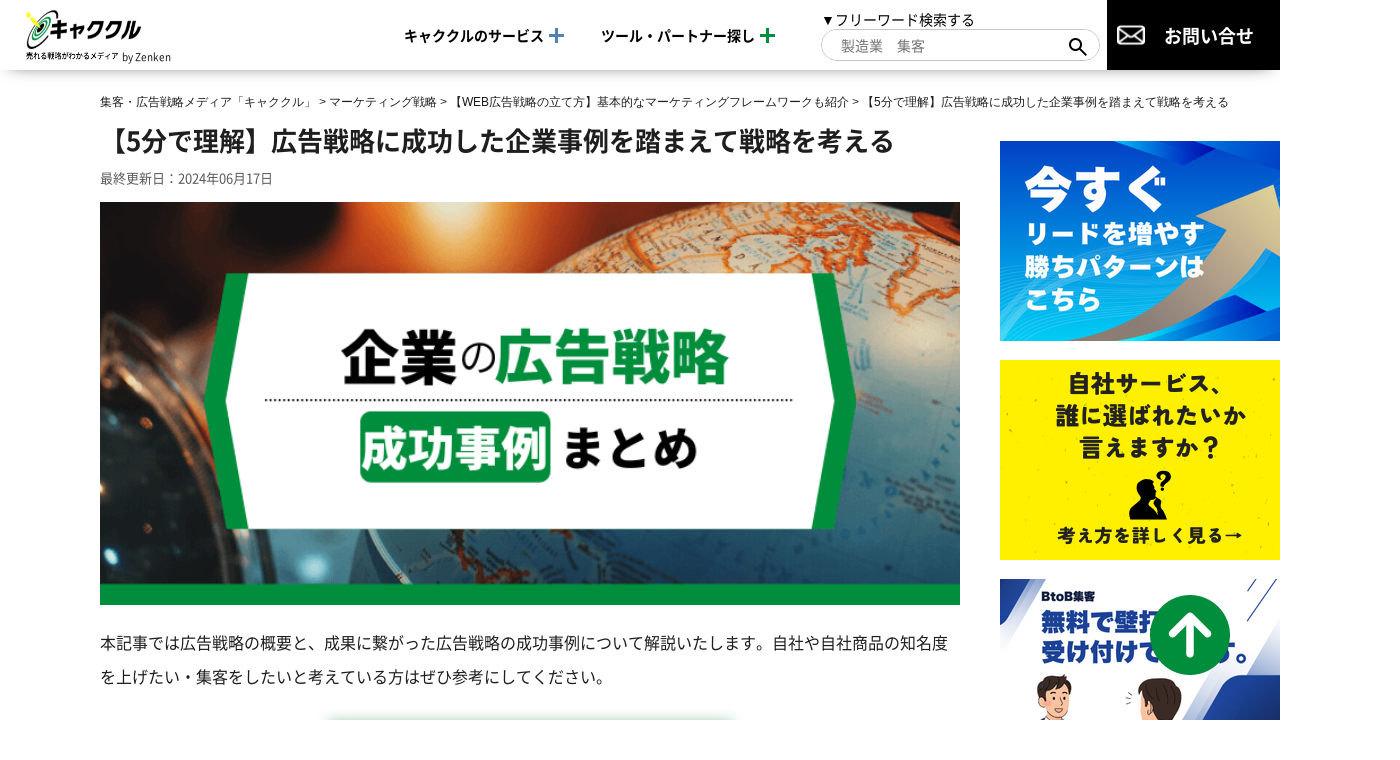

--- FILE ---
content_type: text/html; charset=UTF-8
request_url: https://www.shopowner-support.net/glossary/framework/success-case/
body_size: 29401
content:
<!DOCTYPE html>
<html lang="ja">
<head>
  <meta charset="utf-8">
  <meta name="viewport" content="width=device-width">
  <meta name="p:domain_verify" content="c7553f92b1b1eadca64d134198b43b8d"/>
    
  <link rel="icon" href="https://www.shopowner-support.net/wp-content/themes/kyakukuru/img/favicon.ico">
  <link rel="apple-touch-icon" href="https://www.shopowner-support.net/wp-content/themes/kyakukuru/img/apple-touch-icon.png">
  <link rel="preload" as="font" type="font/woff2" href="https://www.shopowner-support.net/wp-content/themes/kyakukuru/css/fonts/NS-Regular.woff2" crossorigin>
  <link rel="preload" as="font" type="font/woff2" href="https://www.shopowner-support.net/wp-content/themes/kyakukuru/css/fonts/NS-Bold.woff2" crossorigin>
  <link rel="preload" as="font" type="font/woff2" href="https://www.shopowner-support.net/wp-content/themes/kyakukuru/css/fonts/NS-Black.woff2" crossorigin>
  <link rel="preload" href="https://www.shopowner-support.net/wp-content/uploads/2021/03/13.png" as="image">
  <script type="application/ld+json">
   {
    "@context": "https://schema.org",
    "@type": "WebSite",
    "name": "集客・広告戦略メディア「キャククル」",
    "alternateName": "キャククル",
    "url": "https://www.shopowner-support.net/"
   }
  </script>
  
		<!-- All in One SEO 4.7.7.1 - aioseo.com -->
		<title>【5分で理解】広告戦略に成功した企業事例を踏まえて戦略を考える - 集客・広告戦略メディア「キャククル」</title>
	<meta name="description" content="広告戦略が成功した企業事例をまとめました。自社製品やサービスの広告戦略に悩んでいる企業の方、成功させたいと考えている方は参考にしてください。" />
	<meta name="robots" content="max-image-preview:large" />
	<meta name="author" content="admin"/>
	<link rel="canonical" href="https://www.shopowner-support.net/glossary/framework/success-case/" />
	<meta name="generator" content="All in One SEO (AIOSEO) 4.7.7.1" />
		<meta property="og:locale" content="ja_JP" />
		<meta property="og:site_name" content="集客・広告戦略メディア「キャククル」 - 中小企業のマーケティング力を高める" />
		<meta property="og:type" content="article" />
		<meta property="og:title" content="広告戦略に成功した企業事例を踏まえて戦略を考える" />
		<meta property="og:description" content="広告戦略が成功した企業事例をまとめました。自社製品やサービスの広告戦略に悩んでいる企業の方、成功させたいと考えている方は参考にしてください。" />
		<meta property="og:url" content="https://www.shopowner-support.net/glossary/framework/success-case/" />
		<meta property="og:image" content="https://www.shopowner-support.net/wp-content/uploads/2021/03/13.png" />
		<meta property="og:image:secure_url" content="https://www.shopowner-support.net/wp-content/uploads/2021/03/13.png" />
		<meta property="og:image:width" content="760" />
		<meta property="og:image:height" content="356" />
		<meta property="article:published_time" content="2021-03-28T10:29:00+00:00" />
		<meta property="article:modified_time" content="2024-06-17T01:50:04+00:00" />
		<meta name="twitter:card" content="summary_large_image" />
		<meta name="twitter:title" content="広告戦略に成功した企業事例を踏まえて戦略を考える" />
		<meta name="twitter:description" content="広告戦略が成功した企業事例をまとめました。自社製品やサービスの広告戦略に悩んでいる企業の方、成功させたいと考えている方は参考にしてください。" />
		<meta name="twitter:image" content="https://www.shopowner-support.net/wp-content/uploads/2021/03/13.png" />
		<script type="application/ld+json" class="aioseo-schema">
			{"@context":"https:\/\/schema.org","@graph":[{"@type":"BlogPosting","@id":"https:\/\/www.shopowner-support.net\/glossary\/framework\/success-case\/#blogposting","name":"\u30105\u5206\u3067\u7406\u89e3\u3011\u5e83\u544a\u6226\u7565\u306b\u6210\u529f\u3057\u305f\u4f01\u696d\u4e8b\u4f8b\u3092\u8e0f\u307e\u3048\u3066\u6226\u7565\u3092\u8003\u3048\u308b - \u96c6\u5ba2\u30fb\u5e83\u544a\u6226\u7565\u30e1\u30c7\u30a3\u30a2\u300c\u30ad\u30e3\u30af\u30af\u30eb\u300d","headline":"\u30105\u5206\u3067\u7406\u89e3\u3011\u5e83\u544a\u6226\u7565\u306b\u6210\u529f\u3057\u305f\u4f01\u696d\u4e8b\u4f8b\u3092\u8e0f\u307e\u3048\u3066\u6226\u7565\u3092\u8003\u3048\u308b","author":{"@id":"https:\/\/www.shopowner-support.net\/author\/admin\/#author"},"publisher":{"@id":"https:\/\/www.shopowner-support.net\/#organization"},"image":{"@type":"ImageObject","url":"https:\/\/www.shopowner-support.net\/wp-content\/uploads\/2021\/03\/13.png","width":760,"height":356,"caption":"\u5e83\u544a\u6226\u7565\u304c\u6210\u529f\u3057\u305f\u4f01\u696d\u4e8b\u4f8b\u307e\u3068\u3081"},"datePublished":"2021-03-28T19:29:00+09:00","dateModified":"2024-06-17T10:50:04+09:00","inLanguage":"ja","mainEntityOfPage":{"@id":"https:\/\/www.shopowner-support.net\/glossary\/framework\/success-case\/#webpage"},"isPartOf":{"@id":"https:\/\/www.shopowner-support.net\/glossary\/framework\/success-case\/#webpage"},"articleSection":"\u3010WEB\u5e83\u544a\u6226\u7565\u306e\u7acb\u3066\u65b9\u3011\u57fa\u672c\u7684\u306a\u30de\u30fc\u30b1\u30c6\u30a3\u30f3\u30b0\u30d5\u30ec\u30fc\u30e0\u30ef\u30fc\u30af\u3082\u7d39\u4ecb, \u77e5\u540d\u5ea6\u30fb\u8a8d\u77e5\u5ea6\u3092\u4e0a\u3052\u305f\u3044, \u65b0\u898f\u9867\u5ba2\u3092\u7372\u5f97\u3057\u305f\u3044"},{"@type":"BreadcrumbList","@id":"https:\/\/www.shopowner-support.net\/glossary\/framework\/success-case\/#breadcrumblist","itemListElement":[{"@type":"ListItem","@id":"https:\/\/www.shopowner-support.net\/#listItem","position":1,"name":"\u5bb6","item":"https:\/\/www.shopowner-support.net\/","nextItem":{"@type":"ListItem","@id":"https:\/\/www.shopowner-support.net\/glossary\/framework\/success-case\/#listItem","name":"\u30105\u5206\u3067\u7406\u89e3\u3011\u5e83\u544a\u6226\u7565\u306b\u6210\u529f\u3057\u305f\u4f01\u696d\u4e8b\u4f8b\u3092\u8e0f\u307e\u3048\u3066\u6226\u7565\u3092\u8003\u3048\u308b"}},{"@type":"ListItem","@id":"https:\/\/www.shopowner-support.net\/glossary\/framework\/success-case\/#listItem","position":2,"name":"\u30105\u5206\u3067\u7406\u89e3\u3011\u5e83\u544a\u6226\u7565\u306b\u6210\u529f\u3057\u305f\u4f01\u696d\u4e8b\u4f8b\u3092\u8e0f\u307e\u3048\u3066\u6226\u7565\u3092\u8003\u3048\u308b","previousItem":{"@type":"ListItem","@id":"https:\/\/www.shopowner-support.net\/#listItem","name":"\u5bb6"}}]},{"@type":"Organization","@id":"https:\/\/www.shopowner-support.net\/#organization","name":"\u96c6\u5ba2\u30fb\u5e83\u544a\u6226\u7565\u30e1\u30c7\u30a3\u30a2\u300c\u30ad\u30e3\u30af\u30af\u30eb\u300d","description":"\u4e2d\u5c0f\u4f01\u696d\u306e\u30de\u30fc\u30b1\u30c6\u30a3\u30f3\u30b0\u529b\u3092\u9ad8\u3081\u308b","url":"https:\/\/www.shopowner-support.net\/"},{"@type":"Person","@id":"https:\/\/www.shopowner-support.net\/author\/admin\/#author","url":"https:\/\/www.shopowner-support.net\/author\/admin\/","name":"admin","image":{"@type":"ImageObject","@id":"https:\/\/www.shopowner-support.net\/glossary\/framework\/success-case\/#authorImage","url":"https:\/\/secure.gravatar.com\/avatar\/62cc17427f68216bd7195d3ae1a9a296?s=96&d=mm&r=g","width":96,"height":96,"caption":"admin"}},{"@type":"WebPage","@id":"https:\/\/www.shopowner-support.net\/glossary\/framework\/success-case\/#webpage","url":"https:\/\/www.shopowner-support.net\/glossary\/framework\/success-case\/","name":"\u30105\u5206\u3067\u7406\u89e3\u3011\u5e83\u544a\u6226\u7565\u306b\u6210\u529f\u3057\u305f\u4f01\u696d\u4e8b\u4f8b\u3092\u8e0f\u307e\u3048\u3066\u6226\u7565\u3092\u8003\u3048\u308b - \u96c6\u5ba2\u30fb\u5e83\u544a\u6226\u7565\u30e1\u30c7\u30a3\u30a2\u300c\u30ad\u30e3\u30af\u30af\u30eb\u300d","description":"\u5e83\u544a\u6226\u7565\u304c\u6210\u529f\u3057\u305f\u4f01\u696d\u4e8b\u4f8b\u3092\u307e\u3068\u3081\u307e\u3057\u305f\u3002\u81ea\u793e\u88fd\u54c1\u3084\u30b5\u30fc\u30d3\u30b9\u306e\u5e83\u544a\u6226\u7565\u306b\u60a9\u3093\u3067\u3044\u308b\u4f01\u696d\u306e\u65b9\u3001\u6210\u529f\u3055\u305b\u305f\u3044\u3068\u8003\u3048\u3066\u3044\u308b\u65b9\u306f\u53c2\u8003\u306b\u3057\u3066\u304f\u3060\u3055\u3044\u3002","inLanguage":"ja","isPartOf":{"@id":"https:\/\/www.shopowner-support.net\/#website"},"breadcrumb":{"@id":"https:\/\/www.shopowner-support.net\/glossary\/framework\/success-case\/#breadcrumblist"},"author":{"@id":"https:\/\/www.shopowner-support.net\/author\/admin\/#author"},"creator":{"@id":"https:\/\/www.shopowner-support.net\/author\/admin\/#author"},"image":{"@type":"ImageObject","url":"https:\/\/www.shopowner-support.net\/wp-content\/uploads\/2021\/03\/13.png","@id":"https:\/\/www.shopowner-support.net\/glossary\/framework\/success-case\/#mainImage","width":760,"height":356,"caption":"\u5e83\u544a\u6226\u7565\u304c\u6210\u529f\u3057\u305f\u4f01\u696d\u4e8b\u4f8b\u307e\u3068\u3081"},"primaryImageOfPage":{"@id":"https:\/\/www.shopowner-support.net\/glossary\/framework\/success-case\/#mainImage"},"datePublished":"2021-03-28T19:29:00+09:00","dateModified":"2024-06-17T10:50:04+09:00"},{"@type":"WebSite","@id":"https:\/\/www.shopowner-support.net\/#website","url":"https:\/\/www.shopowner-support.net\/","name":"\u96c6\u5ba2\u30fb\u5e83\u544a\u6226\u7565\u30e1\u30c7\u30a3\u30a2\u300c\u30ad\u30e3\u30af\u30af\u30eb\u300d","description":"\u4e2d\u5c0f\u4f01\u696d\u306e\u30de\u30fc\u30b1\u30c6\u30a3\u30f3\u30b0\u529b\u3092\u9ad8\u3081\u308b","inLanguage":"ja","publisher":{"@id":"https:\/\/www.shopowner-support.net\/#organization"}}]}
		</script>
		<!-- All in One SEO -->

<link rel='dns-prefetch' href='//www.shopowner-support.net' />
<script type="text/javascript">
/* <![CDATA[ */
window._wpemojiSettings = {"baseUrl":"https:\/\/s.w.org\/images\/core\/emoji\/15.0.3\/72x72\/","ext":".png","svgUrl":"https:\/\/s.w.org\/images\/core\/emoji\/15.0.3\/svg\/","svgExt":".svg","source":{"concatemoji":"https:\/\/www.shopowner-support.net\/wp-includes\/js\/wp-emoji-release.min.js?ver=b2b52837fb8b92ff2b927cc35675065a"}};
/*! This file is auto-generated */
!function(i,n){var o,s,e;function c(e){try{var t={supportTests:e,timestamp:(new Date).valueOf()};sessionStorage.setItem(o,JSON.stringify(t))}catch(e){}}function p(e,t,n){e.clearRect(0,0,e.canvas.width,e.canvas.height),e.fillText(t,0,0);var t=new Uint32Array(e.getImageData(0,0,e.canvas.width,e.canvas.height).data),r=(e.clearRect(0,0,e.canvas.width,e.canvas.height),e.fillText(n,0,0),new Uint32Array(e.getImageData(0,0,e.canvas.width,e.canvas.height).data));return t.every(function(e,t){return e===r[t]})}function u(e,t,n){switch(t){case"flag":return n(e,"\ud83c\udff3\ufe0f\u200d\u26a7\ufe0f","\ud83c\udff3\ufe0f\u200b\u26a7\ufe0f")?!1:!n(e,"\ud83c\uddfa\ud83c\uddf3","\ud83c\uddfa\u200b\ud83c\uddf3")&&!n(e,"\ud83c\udff4\udb40\udc67\udb40\udc62\udb40\udc65\udb40\udc6e\udb40\udc67\udb40\udc7f","\ud83c\udff4\u200b\udb40\udc67\u200b\udb40\udc62\u200b\udb40\udc65\u200b\udb40\udc6e\u200b\udb40\udc67\u200b\udb40\udc7f");case"emoji":return!n(e,"\ud83d\udc26\u200d\u2b1b","\ud83d\udc26\u200b\u2b1b")}return!1}function f(e,t,n){var r="undefined"!=typeof WorkerGlobalScope&&self instanceof WorkerGlobalScope?new OffscreenCanvas(300,150):i.createElement("canvas"),a=r.getContext("2d",{willReadFrequently:!0}),o=(a.textBaseline="top",a.font="600 32px Arial",{});return e.forEach(function(e){o[e]=t(a,e,n)}),o}function t(e){var t=i.createElement("script");t.src=e,t.defer=!0,i.head.appendChild(t)}"undefined"!=typeof Promise&&(o="wpEmojiSettingsSupports",s=["flag","emoji"],n.supports={everything:!0,everythingExceptFlag:!0},e=new Promise(function(e){i.addEventListener("DOMContentLoaded",e,{once:!0})}),new Promise(function(t){var n=function(){try{var e=JSON.parse(sessionStorage.getItem(o));if("object"==typeof e&&"number"==typeof e.timestamp&&(new Date).valueOf()<e.timestamp+604800&&"object"==typeof e.supportTests)return e.supportTests}catch(e){}return null}();if(!n){if("undefined"!=typeof Worker&&"undefined"!=typeof OffscreenCanvas&&"undefined"!=typeof URL&&URL.createObjectURL&&"undefined"!=typeof Blob)try{var e="postMessage("+f.toString()+"("+[JSON.stringify(s),u.toString(),p.toString()].join(",")+"));",r=new Blob([e],{type:"text/javascript"}),a=new Worker(URL.createObjectURL(r),{name:"wpTestEmojiSupports"});return void(a.onmessage=function(e){c(n=e.data),a.terminate(),t(n)})}catch(e){}c(n=f(s,u,p))}t(n)}).then(function(e){for(var t in e)n.supports[t]=e[t],n.supports.everything=n.supports.everything&&n.supports[t],"flag"!==t&&(n.supports.everythingExceptFlag=n.supports.everythingExceptFlag&&n.supports[t]);n.supports.everythingExceptFlag=n.supports.everythingExceptFlag&&!n.supports.flag,n.DOMReady=!1,n.readyCallback=function(){n.DOMReady=!0}}).then(function(){return e}).then(function(){var e;n.supports.everything||(n.readyCallback(),(e=n.source||{}).concatemoji?t(e.concatemoji):e.wpemoji&&e.twemoji&&(t(e.twemoji),t(e.wpemoji)))}))}((window,document),window._wpemojiSettings);
/* ]]> */
</script>
<style id='wp-emoji-styles-inline-css' type='text/css'>

	img.wp-smiley, img.emoji {
		display: inline !important;
		border: none !important;
		box-shadow: none !important;
		height: 1em !important;
		width: 1em !important;
		margin: 0 0.07em !important;
		vertical-align: -0.1em !important;
		background: none !important;
		padding: 0 !important;
	}
</style>
<link rel='stylesheet' id='wp-block-library-css' href='https://www.shopowner-support.net/wp-includes/css/dist/block-library/style.min.css?ver=b2b52837fb8b92ff2b927cc35675065a' type='text/css' media='all' />
<style id='classic-theme-styles-inline-css' type='text/css'>
/*! This file is auto-generated */
.wp-block-button__link{color:#fff;background-color:#32373c;border-radius:9999px;box-shadow:none;text-decoration:none;padding:calc(.667em + 2px) calc(1.333em + 2px);font-size:1.125em}.wp-block-file__button{background:#32373c;color:#fff;text-decoration:none}
</style>
<style id='global-styles-inline-css' type='text/css'>
:root{--wp--preset--aspect-ratio--square: 1;--wp--preset--aspect-ratio--4-3: 4/3;--wp--preset--aspect-ratio--3-4: 3/4;--wp--preset--aspect-ratio--3-2: 3/2;--wp--preset--aspect-ratio--2-3: 2/3;--wp--preset--aspect-ratio--16-9: 16/9;--wp--preset--aspect-ratio--9-16: 9/16;--wp--preset--color--black: #000000;--wp--preset--color--cyan-bluish-gray: #abb8c3;--wp--preset--color--white: #ffffff;--wp--preset--color--pale-pink: #f78da7;--wp--preset--color--vivid-red: #cf2e2e;--wp--preset--color--luminous-vivid-orange: #ff6900;--wp--preset--color--luminous-vivid-amber: #fcb900;--wp--preset--color--light-green-cyan: #7bdcb5;--wp--preset--color--vivid-green-cyan: #00d084;--wp--preset--color--pale-cyan-blue: #8ed1fc;--wp--preset--color--vivid-cyan-blue: #0693e3;--wp--preset--color--vivid-purple: #9b51e0;--wp--preset--gradient--vivid-cyan-blue-to-vivid-purple: linear-gradient(135deg,rgba(6,147,227,1) 0%,rgb(155,81,224) 100%);--wp--preset--gradient--light-green-cyan-to-vivid-green-cyan: linear-gradient(135deg,rgb(122,220,180) 0%,rgb(0,208,130) 100%);--wp--preset--gradient--luminous-vivid-amber-to-luminous-vivid-orange: linear-gradient(135deg,rgba(252,185,0,1) 0%,rgba(255,105,0,1) 100%);--wp--preset--gradient--luminous-vivid-orange-to-vivid-red: linear-gradient(135deg,rgba(255,105,0,1) 0%,rgb(207,46,46) 100%);--wp--preset--gradient--very-light-gray-to-cyan-bluish-gray: linear-gradient(135deg,rgb(238,238,238) 0%,rgb(169,184,195) 100%);--wp--preset--gradient--cool-to-warm-spectrum: linear-gradient(135deg,rgb(74,234,220) 0%,rgb(151,120,209) 20%,rgb(207,42,186) 40%,rgb(238,44,130) 60%,rgb(251,105,98) 80%,rgb(254,248,76) 100%);--wp--preset--gradient--blush-light-purple: linear-gradient(135deg,rgb(255,206,236) 0%,rgb(152,150,240) 100%);--wp--preset--gradient--blush-bordeaux: linear-gradient(135deg,rgb(254,205,165) 0%,rgb(254,45,45) 50%,rgb(107,0,62) 100%);--wp--preset--gradient--luminous-dusk: linear-gradient(135deg,rgb(255,203,112) 0%,rgb(199,81,192) 50%,rgb(65,88,208) 100%);--wp--preset--gradient--pale-ocean: linear-gradient(135deg,rgb(255,245,203) 0%,rgb(182,227,212) 50%,rgb(51,167,181) 100%);--wp--preset--gradient--electric-grass: linear-gradient(135deg,rgb(202,248,128) 0%,rgb(113,206,126) 100%);--wp--preset--gradient--midnight: linear-gradient(135deg,rgb(2,3,129) 0%,rgb(40,116,252) 100%);--wp--preset--font-size--small: 13px;--wp--preset--font-size--medium: 20px;--wp--preset--font-size--large: 36px;--wp--preset--font-size--x-large: 42px;--wp--preset--spacing--20: 0.44rem;--wp--preset--spacing--30: 0.67rem;--wp--preset--spacing--40: 1rem;--wp--preset--spacing--50: 1.5rem;--wp--preset--spacing--60: 2.25rem;--wp--preset--spacing--70: 3.38rem;--wp--preset--spacing--80: 5.06rem;--wp--preset--shadow--natural: 6px 6px 9px rgba(0, 0, 0, 0.2);--wp--preset--shadow--deep: 12px 12px 50px rgba(0, 0, 0, 0.4);--wp--preset--shadow--sharp: 6px 6px 0px rgba(0, 0, 0, 0.2);--wp--preset--shadow--outlined: 6px 6px 0px -3px rgba(255, 255, 255, 1), 6px 6px rgba(0, 0, 0, 1);--wp--preset--shadow--crisp: 6px 6px 0px rgba(0, 0, 0, 1);}:where(.is-layout-flex){gap: 0.5em;}:where(.is-layout-grid){gap: 0.5em;}body .is-layout-flex{display: flex;}.is-layout-flex{flex-wrap: wrap;align-items: center;}.is-layout-flex > :is(*, div){margin: 0;}body .is-layout-grid{display: grid;}.is-layout-grid > :is(*, div){margin: 0;}:where(.wp-block-columns.is-layout-flex){gap: 2em;}:where(.wp-block-columns.is-layout-grid){gap: 2em;}:where(.wp-block-post-template.is-layout-flex){gap: 1.25em;}:where(.wp-block-post-template.is-layout-grid){gap: 1.25em;}.has-black-color{color: var(--wp--preset--color--black) !important;}.has-cyan-bluish-gray-color{color: var(--wp--preset--color--cyan-bluish-gray) !important;}.has-white-color{color: var(--wp--preset--color--white) !important;}.has-pale-pink-color{color: var(--wp--preset--color--pale-pink) !important;}.has-vivid-red-color{color: var(--wp--preset--color--vivid-red) !important;}.has-luminous-vivid-orange-color{color: var(--wp--preset--color--luminous-vivid-orange) !important;}.has-luminous-vivid-amber-color{color: var(--wp--preset--color--luminous-vivid-amber) !important;}.has-light-green-cyan-color{color: var(--wp--preset--color--light-green-cyan) !important;}.has-vivid-green-cyan-color{color: var(--wp--preset--color--vivid-green-cyan) !important;}.has-pale-cyan-blue-color{color: var(--wp--preset--color--pale-cyan-blue) !important;}.has-vivid-cyan-blue-color{color: var(--wp--preset--color--vivid-cyan-blue) !important;}.has-vivid-purple-color{color: var(--wp--preset--color--vivid-purple) !important;}.has-black-background-color{background-color: var(--wp--preset--color--black) !important;}.has-cyan-bluish-gray-background-color{background-color: var(--wp--preset--color--cyan-bluish-gray) !important;}.has-white-background-color{background-color: var(--wp--preset--color--white) !important;}.has-pale-pink-background-color{background-color: var(--wp--preset--color--pale-pink) !important;}.has-vivid-red-background-color{background-color: var(--wp--preset--color--vivid-red) !important;}.has-luminous-vivid-orange-background-color{background-color: var(--wp--preset--color--luminous-vivid-orange) !important;}.has-luminous-vivid-amber-background-color{background-color: var(--wp--preset--color--luminous-vivid-amber) !important;}.has-light-green-cyan-background-color{background-color: var(--wp--preset--color--light-green-cyan) !important;}.has-vivid-green-cyan-background-color{background-color: var(--wp--preset--color--vivid-green-cyan) !important;}.has-pale-cyan-blue-background-color{background-color: var(--wp--preset--color--pale-cyan-blue) !important;}.has-vivid-cyan-blue-background-color{background-color: var(--wp--preset--color--vivid-cyan-blue) !important;}.has-vivid-purple-background-color{background-color: var(--wp--preset--color--vivid-purple) !important;}.has-black-border-color{border-color: var(--wp--preset--color--black) !important;}.has-cyan-bluish-gray-border-color{border-color: var(--wp--preset--color--cyan-bluish-gray) !important;}.has-white-border-color{border-color: var(--wp--preset--color--white) !important;}.has-pale-pink-border-color{border-color: var(--wp--preset--color--pale-pink) !important;}.has-vivid-red-border-color{border-color: var(--wp--preset--color--vivid-red) !important;}.has-luminous-vivid-orange-border-color{border-color: var(--wp--preset--color--luminous-vivid-orange) !important;}.has-luminous-vivid-amber-border-color{border-color: var(--wp--preset--color--luminous-vivid-amber) !important;}.has-light-green-cyan-border-color{border-color: var(--wp--preset--color--light-green-cyan) !important;}.has-vivid-green-cyan-border-color{border-color: var(--wp--preset--color--vivid-green-cyan) !important;}.has-pale-cyan-blue-border-color{border-color: var(--wp--preset--color--pale-cyan-blue) !important;}.has-vivid-cyan-blue-border-color{border-color: var(--wp--preset--color--vivid-cyan-blue) !important;}.has-vivid-purple-border-color{border-color: var(--wp--preset--color--vivid-purple) !important;}.has-vivid-cyan-blue-to-vivid-purple-gradient-background{background: var(--wp--preset--gradient--vivid-cyan-blue-to-vivid-purple) !important;}.has-light-green-cyan-to-vivid-green-cyan-gradient-background{background: var(--wp--preset--gradient--light-green-cyan-to-vivid-green-cyan) !important;}.has-luminous-vivid-amber-to-luminous-vivid-orange-gradient-background{background: var(--wp--preset--gradient--luminous-vivid-amber-to-luminous-vivid-orange) !important;}.has-luminous-vivid-orange-to-vivid-red-gradient-background{background: var(--wp--preset--gradient--luminous-vivid-orange-to-vivid-red) !important;}.has-very-light-gray-to-cyan-bluish-gray-gradient-background{background: var(--wp--preset--gradient--very-light-gray-to-cyan-bluish-gray) !important;}.has-cool-to-warm-spectrum-gradient-background{background: var(--wp--preset--gradient--cool-to-warm-spectrum) !important;}.has-blush-light-purple-gradient-background{background: var(--wp--preset--gradient--blush-light-purple) !important;}.has-blush-bordeaux-gradient-background{background: var(--wp--preset--gradient--blush-bordeaux) !important;}.has-luminous-dusk-gradient-background{background: var(--wp--preset--gradient--luminous-dusk) !important;}.has-pale-ocean-gradient-background{background: var(--wp--preset--gradient--pale-ocean) !important;}.has-electric-grass-gradient-background{background: var(--wp--preset--gradient--electric-grass) !important;}.has-midnight-gradient-background{background: var(--wp--preset--gradient--midnight) !important;}.has-small-font-size{font-size: var(--wp--preset--font-size--small) !important;}.has-medium-font-size{font-size: var(--wp--preset--font-size--medium) !important;}.has-large-font-size{font-size: var(--wp--preset--font-size--large) !important;}.has-x-large-font-size{font-size: var(--wp--preset--font-size--x-large) !important;}
:where(.wp-block-post-template.is-layout-flex){gap: 1.25em;}:where(.wp-block-post-template.is-layout-grid){gap: 1.25em;}
:where(.wp-block-columns.is-layout-flex){gap: 2em;}:where(.wp-block-columns.is-layout-grid){gap: 2em;}
:root :where(.wp-block-pullquote){font-size: 1.5em;line-height: 1.6;}
</style>
<link rel='stylesheet' id='single_normal_style-css' href='https://www.shopowner-support.net/wp-content/themes/kyakukuru/css/dest/single-normal.min.css?ver=b2b52837fb8b92ff2b927cc35675065a' type='text/css' media='all' />
<link rel='stylesheet' id='edit_style-css' href='https://www.shopowner-support.net/wp-content/themes/kyakukuru/css/edit.css?ver=b2b52837fb8b92ff2b927cc35675065a' type='text/css' media='all' />
<link rel='stylesheet' id='jquery-lazyloadxt-spinner-css-css' href='//www.shopowner-support.net/wp-content/plugins/a3-lazy-load/assets/css/jquery.lazyloadxt.spinner.css?ver=b2b52837fb8b92ff2b927cc35675065a' type='text/css' media='all' />
<link rel='stylesheet' id='a3a3_lazy_load-css' href='//www.shopowner-support.net/wp-content/uploads/sass/a3_lazy_load.min.css?ver=1727662929' type='text/css' media='all' />
<script type="text/javascript" src="https://www.shopowner-support.net/wp-content/themes/kyakukuru/js/jquery-3.4.1.min.js?ver=20200420" id="jquery-js"></script>
<link rel="https://api.w.org/" href="https://www.shopowner-support.net/wp-json/" /><link rel="alternate" title="JSON" type="application/json" href="https://www.shopowner-support.net/wp-json/wp/v2/posts/29352" /><link rel="EditURI" type="application/rsd+xml" title="RSD" href="https://www.shopowner-support.net/xmlrpc.php?rsd" />

<link rel='shortlink' href='https://www.shopowner-support.net/?p=29352' />
<link rel="alternate" title="oEmbed (JSON)" type="application/json+oembed" href="https://www.shopowner-support.net/wp-json/oembed/1.0/embed?url=https%3A%2F%2Fwww.shopowner-support.net%2Fglossary%2Fframework%2Fsuccess-case%2F" />
<link rel="alternate" title="oEmbed (XML)" type="text/xml+oembed" href="https://www.shopowner-support.net/wp-json/oembed/1.0/embed?url=https%3A%2F%2Fwww.shopowner-support.net%2Fglossary%2Fframework%2Fsuccess-case%2F&#038;format=xml" />
<link rel="icon" href="https://www.shopowner-support.net/wp-content/uploads/2020/06/apple-touch-icon-150x150.png" sizes="32x32" />
<link rel="icon" href="https://www.shopowner-support.net/wp-content/uploads/2020/06/apple-touch-icon.png" sizes="192x192" />
<link rel="apple-touch-icon" href="https://www.shopowner-support.net/wp-content/uploads/2020/06/apple-touch-icon.png" />
<meta name="msapplication-TileImage" content="https://www.shopowner-support.net/wp-content/uploads/2020/06/apple-touch-icon.png" />

  <!-- Start of HubSpot Embed Code -->
  <script type="text/javascript" id="hs-script-loader" async defer src="//js.hs-scripts.com/14516900.js"></script>
  <!-- End of HubSpot Embed Code -->
  <link rel="stylesheet" href="https://unpkg.com/scroll-hint@latest/css/scroll-hint.css">
  <script src="https://unpkg.com/scroll-hint@latest/js/scroll-hint.min.js"></script>
      <!-- Google Tag Manager -->
<script>(function(w,d,s,l,i){w[l]=w[l]||[];w[l].push({'gtm.start':
new Date().getTime(),event:'gtm.js'});var f=d.getElementsByTagName(s)[0],
j=d.createElement(s),dl=l!='dataLayer'?'&l='+l:'';j.async=true;j.src=
'https://www.googletagmanager.com/gtm.js?id='+i+dl;f.parentNode.insertBefore(j,f);
})(window,document,'script','dataLayer','GTM-52C87VP');</script>
<!-- End Google Tag Manager -->

<!-- Global site tag (gtag.js) - Google Ads: 624724923 -->
<script async src="https://www.googletagmanager.com/gtag/js?id=AW-624724923"></script>
<script>
  window.dataLayer = window.dataLayer || [];
  function gtag(){dataLayer.push(arguments);}
  gtag('js', new Date());
  gtag('config', 'AW-624724923');
</script>

<!-- Event snippet for Website lead conversion page -->
<script>
  gtag('event', 'conversion', {'send_to': 'AW-624724923/9-9DCKSXjZMCELuX8qkC'});
</script>

  
</head>
<body id="body">

<!-- Google Tag Manager (noscript) -->
<noscript><iframe src="https://www.googletagmanager.com/ns.html?id=GTM-52C87VP"
height="0" width="0" style="display:none;visibility:hidden"></iframe></noscript>
<!-- End Google Tag Manager (noscript) -->
<header class="l-header">
  <div class="l-header__inner">
          <div class="l-header__sitename"><a href="https://www.shopowner-support.net/" class="l-header__sitename__link"><img src="https://www.shopowner-support.net/wp-content/themes/kyakukuru/img/common/logo-with-catch_header.png" alt="キャククル 集客に困らない未来を創る資料請求メディア" class="l-header__logo" width="353" height="36"><span>by Zenken</span></a></div>
    
    <!-- スマホ時の検索フォーム表示ボタン -->
    <div class="l-header__search-btn">
      <img src="https://www.shopowner-support.net/wp-content/themes/kyakukuru/img/common/serch-icon_green.svg" class="l-header__search-btn__icon" alt="検索アイコン" width="71" height="69">
    </div>

    <!-- スマホ時のハンバーガーボタン -->
    <button type="button" class="l-header__burger-wrap sp" aria-expanded="false" aria-controls="burgerContents">
      <img src="https://www.shopowner-support.net/wp-content/themes/kyakukuru/img/common/ico-burger_menu.svg" class="l-header__burger" width="80" height="80" alt="メニュー">
      <img src="https://www.shopowner-support.net/wp-content/themes/kyakukuru/img/common/ico-burger_close.svg" class="l-header__burger--close" width="80" height="80" alt="メニューを閉じる">
    </button>

    <nav class="l-header__gnavi" id="burgerContents">
      <ul class="l-header__gnavi__list">

        <li class="l-header__gnavi__list--dropdown l-header__gnavi__list--dropdown--blue">
            <p class="l-header__gnavi__list_top">キャククルのサービス<span class="toggle-icon"></span></p>
            <ul class="l-header__gnavi__list--dropdown--item">
              <li><a href="https://www.shopowner-support.net/#service-lists-title" class="l-header__gnavi__list__link">サービス一覧を見る</a></li>
              <li><a href="https://www.shopowner-support.net/#jirei-part-title" class="l-header__gnavi__list__link">事例を見る</a></li>
              <li><a href="https://www.shopowner-support.net/#recommend-kiji-title" class="l-header__gnavi__list__link">業界別おすすめ記事を見る</a></li>
            </ul>
        </li>

        <li class="l-header__gnavi__list--dropdown l-header__gnavi__list--dropdown--green">
            <p class="l-header__gnavi__list_top">ツール・パートナー探し<span class="toggle-icon"></span></p>
            <ul class="l-header__gnavi__list--dropdown--item">
              <li><a href="https://www.shopowner-support.net/#recommend-documents-title" class="l-header__gnavi__list__link">おすすめ記事を見る</a></li>
              <li><a href="https://www.shopowner-support.net/#new-kiji-title" class="l-header__gnavi__list__link">新着記事を見る</a></li>
            </ul>
        </li>
          
        <!-- 検索バー -->
        <li class="l-header__gnavi__search pc"><span>▼フリーワード検索する</span>
<div class="p-search">
  <form role="search" method="get" id="searchform" action="/">
    <div class="p-input-area">
      <input type="text" placeholder="製造業　集客" name="s" class="c-search-form" />
    </div>
    <div class="p-btn-area">
    <button type="submit">
      <img src="https://www.shopowner-support.net/wp-content/themes/kyakukuru/img/search-icon.png" class="p-search__icon" alt="検索アイコン" loading="lazy" width="" height="">
    </button>
    </div>
  </form>
</div><!-- /.l-sidebar__search -->
</li>

        <!-- 電話ボタン -->
        <!--
        <li class="l-header__gnavi__btn-box l-header__gnavi__info">
            <a href="tel:0342122912" class="l-header__gnavi__btn l-header__gnavi__btn__number--tel" onclick="ga('send', {'hitType': 'pageview', 'page': '/_ExtClick'}); ga('send', 'event', 'ExtClick', this.href, '電話タップ_グロナビ');">03-4212-2912</a>
        </li>-->
        <!-- /.l-header__gnavi__btn-box -->

        <!-- お問い合わせ -->
        <li class="l-header__gnavi__contact l-header__gnavi__info">
          <a href="https://www.shopowner-support.net/contact/" class="l-header__gnavi__contact--link">お問い合せ</a>
        </li>
      </ul>


      <!-- /.l-header__gnavi__list -->
      <!-- <div class="l-header__gnavi__burger-btn-box sp">
        <a href="tel:0342122912" class="l-header__gnavi__burger-btn--tel" onclick="ga('send', {'hitType': 'pageview', 'page': '/_ExtClick'}); ga('send', 'event', 'ExtClick', this.href, '電話タップ_ハンバーガー');">お電話でのお問い合せ<span class="l-header__gnavi__burger-btn__number--tel">03-4212-2912</span></a>
        <a href="/contact/" class="l-header__gnavi__burger-btn--contact" target="_blank">お問い合わせ</a>
      </div>/.l-header__gnavi__burger-btn-box -->


    </nav><!-- /.l-header__gnavi -->

    <!-- スマホ時のサイト内検索表示 -->
    
<div class="p-search__sp">
  <form role="search" method="get" id="searchform" action="/">
    <input type="text" placeholder="サイト内を検索" name="s"/>
    <button type="submit">
      <img src="https://www.shopowner-support.net/wp-content/themes/kyakukuru/img/search-icon.png" class="p-search__sp__icon" alt="検索アイコン" width="150" height="150">
    </button>
  </form>
</div>
    <!-- スマホ時のサイト内検索が表示された際の背景レイヤー -->
    <div class="p-layer"></div>
  </div><!-- /.l-header__inner -->
</header>
<div class="u-space--header-new">
  <div class="l-breadcrumb" typeof="BreadcrumbList" vocab="http://schema.org/">
    <div class="l-breadcrumb__inner">
      <!-- Breadcrumb NavXT 7.3.1 -->
<span property="itemListElement" typeof="ListItem"><a property="item" typeof="WebPage" title="集客・広告戦略メディア「キャククル」へ移動する" href="https://www.shopowner-support.net" class="home" ><span property="name">集客・広告戦略メディア「キャククル」</span></a><meta property="position" content="1"></span> &gt; <span property="itemListElement" typeof="ListItem"><a property="item" typeof="WebPage" title="Go to the マーケティング戦略 カテゴリー archives." href="https://www.shopowner-support.net/glossary/" class="taxonomy category" ><span property="name">マーケティング戦略</span></a><meta property="position" content="2"></span> &gt; <span property="itemListElement" typeof="ListItem"><a property="item" typeof="WebPage" title="Go to the 【WEB広告戦略の立て方】基本的なマーケティングフレームワークも紹介 カテゴリー archives." href="https://www.shopowner-support.net/glossary/framework/" class="taxonomy category" ><span property="name">【WEB広告戦略の立て方】基本的なマーケティングフレームワークも紹介</span></a><meta property="position" content="3"></span> &gt; <span property="itemListElement" typeof="ListItem"><span property="name" class="post post-post current-item">【5分で理解】広告戦略に成功した企業事例を踏まえて戦略を考える</span><meta property="url" content="https://www.shopowner-support.net/glossary/framework/success-case/"><meta property="position" content="4"></span>    </div>
  </div>
  <!-- /.l-breadcrumb -->
</div>
<!-- /.u-space--header -->

<div class="l-main-wrapper">
  <div id="main" class="l-main--column2">
    <div class="l-main__section--post-contents-wrap">
                <h1 class="c-heading--low-h1 js-top-check">【5分で理解】広告戦略に成功した企業事例を踏まえて戦略を考える</h1>
          <p class="c-text--post-date">
                          最終更新日：2024年06月17日                      </p>
                      <!-- リンク付きアイキャッチ画像のACFを取得-->
                          <img src="https://www.shopowner-support.net/wp-content/uploads/2021/03/13.png" class="l-main__eye-catching-img" alt="【5分で理解】広告戦略に成功した企業事例を踏まえて戦略を考える" width="760" height="356">
                                <!-- SNSボタンを表示 -->
          
          <div class="l-main__section--post-contents p-post-contents">

            <div class="p-post-lead"><p>本記事では広告戦略の概要と、成果に繋がった広告戦略の成功事例について解説いたします。自社や自社商品の知名度を上げたい・集客をしたいと考えている方はぜひ参考にしてください。</p>
<p><a class="article-button-green" href="https://www.shopowner-support.net/our-service/positioning_media/">成約になる広告施策<br />ポジショニングメディアを紹介します</a></p>
</div>
              <div class="kiji-content-wrap">
                <div id="toc_container"></div>
<h2>広告戦略とは</h2>
<p>広告戦略とは、商品やサービスを買ってもらうために知ってもらうことを指します。モノを売るためには何かしらの方法で知ってもらう必要があり、この知ってもらうということを果たすために広告戦略が必要になります。</p>
<p>ただし、情報が手軽に取れるようになった今では、他社との違いを明確にし<span class="danger-bold">てユーザーから選ばれる広告戦略</span>が必要です。ユーザーから選んでもらうには、自社の商品・サービスが他社と何が違うのか、つまり<span class="danger-bold">「差別化できるかどうか」</span>が事業成功のカギを握るといっても過言ではありません。</p>
<h2>競合他社と差別化する広告戦略とは</h2>
<p>差別化とは、競合よりも優れている点は何かを明確にすることです。では、どうすれば競合と「差別化」できるのでしょう。そこで必要なのが、<span class="danger-bold">市場分析</span>、<span class="danger-bold">ターゲッティング</span>、<span class="danger-bold">ポジショニング</span>です。</p>
<ul>
<li><span class="danger-bold">市場分析</span>…消費者ニーズ・市場・競合他社の動向など、自社を取り巻く環境を分析する</li>
<li><span class="danger-bold">ターゲッティング</span>…販売すべき市場を絞り込み、市場のニーズに応える商品・サービスを選定</li>
<li><span class="danger-bold">ポジショニング</span>…競合他社と何が違うのかを明確にし、自社のポジションを確立する</li>
</ul>
<p>中でも<strong class="underline">ポジショニングは特に重要</strong>です。ここが確立されていないと、溢れる競合商品・サービスに埋没してしまい、結果的に<strong>「高いか安いか」だけで判断される価格競争</strong>に陥ってしまいます。</p>

  <div class="blogcard">
  <a href="https://www.shopowner-support.net/glossary/position/" class="blogcard__link">
   <div class="blogcard_thumbnail">
    <img class="lazy lazy-hidden" decoding="async" src="//www.shopowner-support.net/wp-content/plugins/a3-lazy-load/assets/images/lazy_placeholder.gif" data-lazy-type="image" data-src="https://www.shopowner-support.net/wp-content/uploads/2023/11/chushoukigyou.png" alt="ポジショニング戦略で差別化！中小企業だからこそ必要な経営競争力" width="760" height="356" loading="lazy"><noscript><img decoding="async" src="https://www.shopowner-support.net/wp-content/uploads/2023/11/chushoukigyou.png" alt="ポジショニング戦略で差別化！中小企業だからこそ必要な経営競争力" width="760" height="356" loading="lazy"></noscript>
   </div>
   <div class="blogcard_content">
    <div class="blogcard_title">ポジショニング戦略で差別化！中小企業だからこそ必要な経営競争力</div>
    <p class="blogcard__btn">この記事を読む</p>
   </div>
  </a>
  </div>
<p>とはいえ、市場分析や競合調査など、市場での自社の立ち位置を見つけ出す作業を、社内的なリソースもない中で、どのように進めたら良いのかわからない方が多いのではないでしょうか。</p>
<p>また、例え自社の立ち位置を見つけ出せたとしても、具体的な広告戦略に落とし込み、ターゲットユーザーへ届ける施策を実行しなければ受注を獲得することは難しいでしょう。</p>
<p>Web広告を打っても反響がなかったり、あったとしても成約の温度感が低い、競合他社と比較される問い合わせで終わる可能性があります。</p>
<p>しかし、<span class="danger-bold">ある方法を活用</span>することで、<strong class="underline">競合他社と差別化した広告戦略を策定からターゲットユーザーへ届ける具体的な方法まで、「成約に繋げるWeb施策」を打つ</strong>ことができます。</p>
<p>それが、自社の強みを打ち出し必要とするユーザーのみを集客する<span class="important-marker"><span class="danger-bold">ポジショニングメディア</span></span>です。</p>
<h2>自社の強みを欲しい客にアピールできるポジショニングメディアとは</h2>
<p><a href="https://www.shopowner-support.net/our-service/advertising_media/"><img decoding="async" src="//www.shopowner-support.net/wp-content/plugins/a3-lazy-load/assets/images/lazy_placeholder.gif" data-lazy-type="image" data-src="https://www.shopowner-support.net/wp-content/uploads/2021/06/positioning-media-lp.png" alt="ポジショニングメディアのイメージ画像" class="lazy lazy-hidden aligncenter size-full wp-image-17117" loading="lazy" style="margin-bottom: 5px;"><noscript><img decoding="async" src="https://www.shopowner-support.net/wp-content/uploads/2021/06/positioning-media-lp.png" alt="ポジショニングメディアのイメージ画像" class="aligncenter size-full wp-image-17117" loading="lazy" style="margin-bottom: 5px;"></noscript></a><span class="imgsource">詳細については<a onclick="ga('send', 'event', 'ExtClick', this.href, '製造業_集客_事例画像下');" target="_blank" href="https://www.shopowner-support.net/positioning-media-contact/">お問い合わせください</a></span></p>
<p>上記で触れたポジショニングは、言葉で説明するより図で見たほうがわかりやすいかもしれません。</p>
<p><img fetchpriority="high" decoding="async" src="//www.shopowner-support.net/wp-content/plugins/a3-lazy-load/assets/images/lazy_placeholder.gif" data-lazy-type="image" data-src="https://www.shopowner-support.net/wp-content/uploads/2021/03/positioningmap.png" alt="ポジショニングマップ" width="640" height="335" class="lazy lazy-hidden aligncenter size-full wp-image-87373" srcset="" data-srcset="https://www.shopowner-support.net/wp-content/uploads/2021/03/positioningmap.png 640w, https://www.shopowner-support.net/wp-content/uploads/2021/03/positioningmap-300x157.png 300w" sizes="(max-width: 640px) 100vw, 640px" /><noscript><img fetchpriority="high" decoding="async" src="https://www.shopowner-support.net/wp-content/uploads/2021/03/positioningmap.png" alt="ポジショニングマップ" width="640" height="335" class="aligncenter size-full wp-image-87373" srcset="https://www.shopowner-support.net/wp-content/uploads/2021/03/positioningmap.png 640w, https://www.shopowner-support.net/wp-content/uploads/2021/03/positioningmap-300x157.png 300w" sizes="(max-width: 640px) 100vw, 640px" /></noscript></p>
<p>コストや技術、品質などのセグメントで<span class="danger-bold">市場における自社の立ち位置（ポジション）</span>がどこにあるかをまず明確にします。これができていないと、競合としてベンチマークする企業の選定からして間違ってしまいます。</p>
<p>戦うべき相手ではないにもかかわらず、そのライバル会社に合わせて費用を下げてしまったり、顧客が納得するような<span class="danger-bold">「購入する理由」</span>が提供できなかったりしてしまうと、どんなに広告費用を投じても、満足の行く結果は得られません。</p>
<h3>ユーザーが求める「商品専門Webメディア」</h3>
<p><img decoding="async" src="//www.shopowner-support.net/wp-content/plugins/a3-lazy-load/assets/images/lazy_placeholder.gif" data-lazy-type="image" data-src="https://www.shopowner-support.net/wp-content/uploads/2021/03/positioning-plus-media.png" alt="ユーザーが求める「商品専門Webメディア" width="640" height="300" class="lazy lazy-hidden aligncenter size-full wp-image-87377" srcset="" data-srcset="https://www.shopowner-support.net/wp-content/uploads/2021/03/positioning-plus-media.png 640w, https://www.shopowner-support.net/wp-content/uploads/2021/03/positioning-plus-media-300x141.png 300w" sizes="(max-width: 640px) 100vw, 640px" /><noscript><img decoding="async" src="https://www.shopowner-support.net/wp-content/uploads/2021/03/positioning-plus-media.png" alt="ユーザーが求める「商品専門Webメディア" width="640" height="300" class="aligncenter size-full wp-image-87377" srcset="https://www.shopowner-support.net/wp-content/uploads/2021/03/positioning-plus-media.png 640w, https://www.shopowner-support.net/wp-content/uploads/2021/03/positioning-plus-media-300x141.png 300w" sizes="(max-width: 640px) 100vw, 640px" /></noscript><br />
ポジショニングメディアとは、<span class="danger-bold">「御社の商品を購入したい」</span>という温度感が高いユーザーだけを集客する、ユーザーが求める<span class="important-marker"><span class="danger-bold">「商品専門Webメディア」</span></span>です。たとえば注文住宅を例に挙げましょう。</p>
<p>注文住宅と一口に言っても、<span class="important-bold">「自然素材の家」「狭小住宅」「ローコスト住宅」</span>など、種類もさまざま。ユーザーの家づくりへの関心も多種多様です。</p>
<p>注文住宅の広告戦略の具体的な方法として利用されるのが、豊富な住宅情報を集めたポータルサイトなどがあります。アクセス数が非常に多いのが特徴で、より多くのユーザーに自社の家づくりをPRするには効果的です。</p>
<p>しかし、だからといって、「今すぐ住宅会社へ商談の問い合わせをする」わけではありません。あくまでも、購入前の「情報収集」の手段として利用するユーザーが多いのも事実です。</p>
<h3>ユーザーはどの商品を購入すべきかがわかる</h3>
<p>一方、ポジショニングメディアは、たとえば<strong class="underline">「狭小住宅」「自然素材の家」「ローコスト住宅」</strong>など、ユーザーが求める注文住宅に特化したWebメディアを独自に開設し、<span class="danger-bold">それぞれの住宅に高い関心を持つユーザーだけを集客</span>する広告戦略です。</p>
<p>注文住宅に関する専門的な知識がなくても、自分が気に入った注文住宅やハウスメーカーを簡単に探し出せ、どの住宅会社（工務店）に家づくりの相談をすべきかを判断することができます。</p>
<p>ポジショニングメディアに掲載する住宅会社にとっても、自社の家づくりの「特徴」や、競合にはない「価値」をしっかりと理解してもらった上で、<strong class="underline">自社の価値に納得してくれるユーザーと出会えます。</strong>その後の商談もスムーズに進み、最終的には<strong class="underline">成約に繋がる反響が獲得</strong>できます。</p>
<p>このように商品を使うべきユーザーだけを集めることで、<span class="important-marker"><span class="danger-bold">無駄な労力をかけずに効率的な営業を展開</span></span>できるのが、ポジショニングメディア最大の特徴です。</p>
<p><a class="article-button-green" href="https://www.shopowner-support.net/our-service/advertising_media/">ポジショニングメディア<br />についてもっと詳しく知る</a></p>
<h2>広告戦略で企業の成功事例を参考に検討する</h2>
<p>自社の新たな製品やサービスを開発、またはリニューアルする際に広告戦略は欠かせませんが、なかなかよい案が思い浮かばずに悩んでいる担当者の方もいるでしょう。</p>
<p>広告戦略を練る際に<span class="important-marker">企業の成功事例をチェック</span>しておき、考え方や手順など参考になる部分は取り入れておくと成功しやすくなります。</p>
<p>ここでは<span class="important-marker">日本でも有名な企業の成功事例</span>をまとめていますので、企業の広告戦略を参考にしたい方はチェックしてみてください。</p>
<h3>企業事例1：コカコーラの広告戦略</h3>
<p><img decoding="async" src="//www.shopowner-support.net/wp-content/plugins/a3-lazy-load/assets/images/lazy_placeholder.gif" data-lazy-type="image" data-src="https://www.shopowner-support.net/wp-content/uploads/2021/02/enterprise_ad_cocacola.png" alt="コカコーラの広告戦略" width="640" height="300" class="lazy lazy-hidden aligncenter size-full wp-image-16400 lazy-loaded" style="margin-top: 0; margin-bottom: 0;"><noscript><img decoding="async" src="https://www.shopowner-support.net/wp-content/uploads/2021/02/enterprise_ad_cocacola.png" alt="コカコーラの広告戦略" width="640" height="300" class="aligncenter size-full wp-image-16400 lazy-loaded" style="margin-top: 0; margin-bottom: 0;"></noscript></p>
<p><span class="imgsource">画像引用元：コカコーラ公式サイト（https://www.cocacola.jp/）</span></p>
<h4>コカコーラが成功した理由</h4>
<p>コカコーラの広告戦略ポイントは音。キャップやプルタブを開ける音、グラスにコカコーラを注いだ泡の<span class="danger-bold">音</span>をCMで多用し、<span class="danger-bold">共感覚</span>でコーラを飲んだときを思い出させるように仕上げています。</p>
<p>CM以外でもチームのスポンサーやパートナーになるなど、スポーツに関して積極的。ファンが一体感をもって楽しみやすいスポーツを一緒に盛り上げる戦略なのです。</p>
<h4>コカコーラの広告戦略成功ポイント</h4>
<ul>
<li>CMはコーラを思い出させる共感覚を活用</li>
<li>一体になり楽しめるスポーツチームへ協力</li>
</ul>
<p><a href="https://www.shopowner-support.net/glossary/framework/cocacola/" title="コカコーラの広告戦略・マーケティングから学べること">コカコーラの広告戦略・マーケティングから学べること</a></p>
<h3>企業事例2：ナイキの広告戦略</h3>
<p><img loading="lazy" decoding="async" src="//www.shopowner-support.net/wp-content/plugins/a3-lazy-load/assets/images/lazy_placeholder.gif" data-lazy-type="image" data-src="https://www.shopowner-support.net/wp-content/uploads/2021/02/enterprise_ad_nike.png" alt="ナイキの広告戦略" width="640" height="300" class="lazy lazy-hidden aligncenter size-full wp-image-16400 lazy-loaded" style="margin-top: 0; margin-bottom: 0;"><noscript><img loading="lazy" decoding="async" src="https://www.shopowner-support.net/wp-content/uploads/2021/02/enterprise_ad_nike.png" alt="ナイキの広告戦略" width="640" height="300" class="aligncenter size-full wp-image-16400 lazy-loaded" style="margin-top: 0; margin-bottom: 0;"></noscript></p>
<p><span class="imgsource">画像引用元：ナイキ公式サイト（https://www.nike.com/）</span></p>
<h4>ナイキが成功した理由</h4>
<p>CMや広告方法に興味をもつ方のなかには、2020年終わり頃にナイキのCMが「日本国内で差別があるように見せている」と炎上したニュースを見た覚えがある方もいるでしょう。</p>
<p>実は従来も同様に問題提起するCMを制作してきました。</p>
<p>しかしナイキの目的はCMでみんなに考えてもらいたいことが一番ではありません。しっかり<span class="important-marker">ペルソナに向けたCMを制作している</span>だけなのです。</p>
<p>問題となったCM例でいうと、差別の対象となりえる可能性のある移民や人種をターゲットとしています。周囲からの扱いを高い壁として表現し、スポーツでも同様に高い壁を乗り越えていく人をナイキは応援するという内容に仕上げているのです。</p>
<h4>ナイキの広告戦略成功ポイント</h4>
<ul>
<li>伝えるべき相手に刺さるCMを展開している</li>
<li>広告対象を一番に考えて制作</li>
</ul>
<p><a href="https://www.shopowner-support.net/glossary/framework/case-nike/">ナイキの広告戦略・マーケティング手法のポイントを調査</a></p>
<h3>企業事例3：任天堂の広告戦略</h3>
<p><img loading="lazy" decoding="async" src="//www.shopowner-support.net/wp-content/plugins/a3-lazy-load/assets/images/lazy_placeholder.gif" data-lazy-type="image" data-src="https://www.shopowner-support.net/wp-content/uploads/2021/02/enterprise_ad_nintendo.png" alt="任天堂の広告戦略" width="640" height="300" class="lazy lazy-hidden aligncenter size-full wp-image-16400 lazy-loaded" style="margin-top: 0; margin-bottom: 0;"><noscript><img loading="lazy" decoding="async" src="https://www.shopowner-support.net/wp-content/uploads/2021/02/enterprise_ad_nintendo.png" alt="任天堂の広告戦略" width="640" height="300" class="aligncenter size-full wp-image-16400 lazy-loaded" style="margin-top: 0; margin-bottom: 0;"></noscript></p>
<p><span class="imgsource">画像引用元：任天堂公式サイト（https://www.nintendo.co.jp/）</span></p>
<h4>任天堂が成功した理由</h4>
<p>任天堂はさまざまな家庭用ゲーム機とソフトを販売していますが、今回は複数あるなかからNintendo Switchを取り上げます。</p>
<p>前機種であるWiiUはあまり販売台数が伸びなかったため、SwitchのCMでは「家族でワイワイ」という<span class="danger-bold">印象</span>にしたのが大きなポイントです。</p>
<p>またスマートフォンアプリのゲームも広まっていることもあり、外出時の携帯と在宅の据え置きの両方で使える、シェアプレイする、といったゲームプレイ生活に合わせている点も<span class="danger-bold">ニーズ</span>を重視しています。</p>
<p>SwitchLiteの販売は抑えた価格で複数子どもがいる家庭でも追加分として購入しやすく、持ち運びしやすいように軽くなったというのも大きな魅力です。</p>
<h4>任天堂の広告戦略成功ポイント</h4>
<p>Nintendo Switchは4Pを捉えた広告展開です。</p>
<ul>
<li>プライス：他ゲーム機と比較してもお手頃な価格</li>
<li>プレイス：在庫過多で割引されないよう一定在庫を保つ</li>
<li>プロモーション：YouTubeのゲーム配信にも協力的</li>
<li>プロダクト：オリジナルのハード、ソフトを展開</li>
</ul>
<h3>企業事例4：レッドブルの広告戦略</h3>
<p><img loading="lazy" decoding="async" src="//www.shopowner-support.net/wp-content/plugins/a3-lazy-load/assets/images/lazy_placeholder.gif" data-lazy-type="image" data-src="https://www.shopowner-support.net/wp-content/uploads/2021/02/enterprise_ad_redbull.png" alt="レッドブルの広告戦略" width="640" height="300" class="lazy lazy-hidden aligncenter size-full wp-image-16400 lazy-loaded" style="margin-top: 0; margin-bottom: 0;"><noscript><img loading="lazy" decoding="async" src="https://www.shopowner-support.net/wp-content/uploads/2021/02/enterprise_ad_redbull.png" alt="レッドブルの広告戦略" width="640" height="300" class="aligncenter size-full wp-image-16400 lazy-loaded" style="margin-top: 0; margin-bottom: 0;"></noscript></p>
<p><span class="imgsource">画像引用元：レッドブル公式サイト（https://www.redbull.com/）</span></p>
<h4>レッドブルが成功した理由</h4>
<p>レッドブルは一般的な飲料系企業と体制が大きく異なっています。<span class="important-marker">製造、流通は他社に委託</span>し、レッドブルが直接行なっているのは広告展開です。</p>
<p><span class="important-marker">マーケティングに全力を注ぐ</span>ことで、従来にはなかった商品カテゴリとして「エナジードリンク」というジャンルを確立。</p>
<h4>レッドブルの広告戦略成功ポイント</h4>
<ul>
<li>エナジードリンクを飲むシーンを提案、告知する</li>
<li>ターゲットに対してコンテスト開催やスポンサー契約を展開</li>
<li>SNSもプロモーションに活用</li>
<li>サンプリング配布に目立つレッドブルカーを採用</li>
</ul>
<p><a href="https://www.shopowner-support.net/glossary/framework/case-redbull/">レッドブルの広告・マーケティング戦略を分析</a><a href="https://www.shopowner-support.net/glossary/differentiation/nintendo/" title="任天堂の経営方針から学ぶ差別化戦略">任天堂の経営方針から学ぶ差別化戦略</a></p>
<h3>企業事例5：ニトリの広告戦略</h3>
<p><img loading="lazy" decoding="async" src="//www.shopowner-support.net/wp-content/plugins/a3-lazy-load/assets/images/lazy_placeholder.gif" data-lazy-type="image" data-src="https://www.shopowner-support.net/wp-content/uploads/2021/02/enterprise_ad_nitori.png" alt="ニトリの広告戦略" width="640" height="300" class="lazy lazy-hidden aligncenter size-full wp-image-16400 lazy-loaded" style="margin-top: 0; margin-bottom: 0;"><noscript><img loading="lazy" decoding="async" src="https://www.shopowner-support.net/wp-content/uploads/2021/02/enterprise_ad_nitori.png" alt="ニトリの広告戦略" width="640" height="300" class="aligncenter size-full wp-image-16400 lazy-loaded" style="margin-top: 0; margin-bottom: 0;"></noscript></p>
<p><span class="imgsource">画像引用元：ニトリ公式サイト（https://www.nitori-net.jp/）</span></p>
<h4>ニトリが成功した理由</h4>
<p>ニトリはWeb広告工数の削減に成功しています。Googleの来店コンバージョンを分析し、手動にて調整した<span class="important-marker">広告入札をAIに落とし込み自動化</span>させました。結果として自動入札化後には来店客数が36%も増加したのです。</p>
<p>ニトリの製品を使えば生活が豊かになると伝え、売る宣伝という意識でなく豊かさを伝えるコミュニケーションとして考えています。</p>
<h4>ニトリの広告戦略成功ポイント</h4>
<ul>
<li>広告費は自動入札で効率化</li>
<li>広告内容は担当者だけで考えない</li>
<li>広告を宣伝ではなくコミュニケーションとして捉える</li>
</ul>
<p><a href="https://www.shopowner-support.net/glossary/framework/nitori/" title="ニトリの広告戦略・マーケティング戦略から学べること">ニトリの広告戦略・マーケティング戦略から学べること</a></p>
<h3>企業事例6：ポカリスエット（大塚製薬）の広告戦略</h3>
<p><img loading="lazy" decoding="async" src="//www.shopowner-support.net/wp-content/plugins/a3-lazy-load/assets/images/lazy_placeholder.gif" data-lazy-type="image" data-src="https://www.shopowner-support.net/wp-content/uploads/2021/02/enterprise_ad_pocarisweat.png" alt="ポカリスエットの広告戦略" width="640" height="300" class="lazy lazy-hidden aligncenter size-full wp-image-16400 lazy-loaded" style="margin-top: 0; margin-bottom: 0;"><noscript><img loading="lazy" decoding="async" src="https://www.shopowner-support.net/wp-content/uploads/2021/02/enterprise_ad_pocarisweat.png" alt="ポカリスエットの広告戦略" width="640" height="300" class="aligncenter size-full wp-image-16400 lazy-loaded" style="margin-top: 0; margin-bottom: 0;"></noscript></p>
<p><span class="imgsource">画像引用元：ポカリスエット公式サイト（https://pocarisweat.jp/）</span></p>
<h4>ポカリスエットが成功した理由</h4>
<p><span class="danger-bold">若い世代</span>へ向けた戦略が上手くいった事例です。優秀作品をCMに起用する「ポカリ鬼ガチダンス選手権」の開催、<span class="important-marker">SNSでハッシュタグを活用</span>したキャンペーンを展開しました。</p>
<p>若い世代を狙った理由としては以下があります。</p>
<ul>
<li>従来は商品の機能性をメインとしていた</li>
<li>体調不良時の飲料水のイメージを払拭したかった</li>
<li>昔のキャンペーンガール起用時のファンは40代など</li>
<li>ライバル製品は10代が主に顧客だった</li>
</ul>
<h4>ポカリスエットの広告戦略成功ポイント</h4>
<ul>
<li>現状のブランディングイメージで欠点を認識できていた</li>
<li>年代に合わせた広告展開を実施</li>
</ul>
<p><a href="https://www.shopowner-support.net/glossary/framework/pocarisweat-ad/" title="ポカリスエットの広告戦略・マーケティング手法を調査">ポカリスエットの広告戦略・マーケティング手法を調査</a></p>
<h3>企業事例7：メルカリの広告戦略</h3>
<p><img loading="lazy" decoding="async" src="//www.shopowner-support.net/wp-content/plugins/a3-lazy-load/assets/images/lazy_placeholder.gif" data-lazy-type="image" data-src="https://www.shopowner-support.net/wp-content/uploads/2021/02/enterprise_ad_mercari.png" alt="メルカリの広告戦略" width="640" height="300" class="lazy lazy-hidden aligncenter size-full wp-image-16400 lazy-loaded" style="margin-top: 0; margin-bottom: 0;"><noscript><img loading="lazy" decoding="async" src="https://www.shopowner-support.net/wp-content/uploads/2021/02/enterprise_ad_mercari.png" alt="メルカリの広告戦略" width="640" height="300" class="aligncenter size-full wp-image-16400 lazy-loaded" style="margin-top: 0; margin-bottom: 0;"></noscript></p>
<p><span class="imgsource">画像引用元：メルカリ公式サイト（https://www.mercari.com/）</span></p>
<h4>メルカリが成功した理由</h4>
<p>メルカリは<span class="important-marker">状況に合わせて広告内容を変えて</span>います。</p>
<p>最初は女性に絞り、広告効果の高さを意識。まずは新規ユーザーを増やすために機能やフリマアプリならメルカリ、というブランディングを伝えるCMを展開していました。</p>
<p>そして徐々にストーリー性をだしてさまざまな年代や性別でも利用できるものと認知してもらうためのCMに変えていきました。</p>
<p>またInstagramやFacebookのWeb広告も効果が高いと認識しており、2015年当時では一般的ではなかった横に画像がスライドできる「カルーセル広告」を早く導入しています。</p>
<h4>メルカリの広告戦略成功ポイント</h4>
<p>テレビの広告戦略を下記の3段階で展開。</p>
<ol>
<li>認知向上、機能訴求をメインに伝える</li>
<li>ユーザーが得られるメリットを伝える</li>
<li>ターゲットを広げる</li>
</ol>
<p><a href="https://www.shopowner-support.net/glossary/framework/mercari/" title="メルカリの広告戦略・マーケティング手法を調査">メルカリの広告戦略・マーケティング手法を調査</a></p>
<h3>企業事例8：ダイソンの広告戦略</h3>
<p><img loading="lazy" decoding="async" src="//www.shopowner-support.net/wp-content/plugins/a3-lazy-load/assets/images/lazy_placeholder.gif" data-lazy-type="image" data-src="https://www.shopowner-support.net/wp-content/uploads/2021/02/enterprise_ad_dyson.png" alt="ダイソンの広告戦略" width="640" height="300" class="lazy lazy-hidden aligncenter size-full wp-image-16400 lazy-loaded" style="margin-top: 0; margin-bottom: 0;"><noscript><img loading="lazy" decoding="async" src="https://www.shopowner-support.net/wp-content/uploads/2021/02/enterprise_ad_dyson.png" alt="ダイソンの広告戦略" width="640" height="300" class="aligncenter size-full wp-image-16400 lazy-loaded" style="margin-top: 0; margin-bottom: 0;"></noscript></p>
<p><span class="imgsource">画像引用元：ダイソン公式サイト（https://www.dyson.co.jp/）</span></p>
<h4>ダイソンが成功した理由</h4>
<p>ダイソンは自社を「エンジニアリングカンパニー」と考えており、<span class="danger-bold">技術開発</span>に力を入れています。</p>
<p>製品開発する際には直属のエンジニアが消費者の自宅で使われ方を見るなどの方法で製品開発を検討。家電製品にもスタッフを配置し、現場のレイアウトを調整しています。</p>
<p>広告展開を検討しつつも社内にてマーケティングとは呼ばないため、市場調査しない企業ともいわれます。しかし<span class="important-marker">一番力を入れているのは研究開発</span>というだけでプロモーションのレベルは高いブランドです。</p>
<h4>ダイソンの広告戦略成功ポイント</h4>
<ul>
<li>マーケティング調査からの製品開発は行わない</li>
<li>エンジニアが消費者の利用をチェックし製品を検討する</li>
<li>販売コーナーまでサポート</li>
</ul>
<p><a href="https://www.shopowner-support.net/glossary/framework/dyson-ad/">ダイソンの広告戦略・マーケティング戦略のポイントとは</a></p>
<h3>企業事例9：無印良品の広告戦略</h3>
<p><img loading="lazy" decoding="async" src="//www.shopowner-support.net/wp-content/plugins/a3-lazy-load/assets/images/lazy_placeholder.gif" data-lazy-type="image" data-src="https://www.shopowner-support.net/wp-content/uploads/2021/02/enterprise_ad_muji.png" alt="無印良品の広告戦略" width="640" height="300" class="lazy lazy-hidden aligncenter size-full wp-image-16400 lazy-loaded" style="margin-top: 0; margin-bottom: 0;"><noscript><img loading="lazy" decoding="async" src="https://www.shopowner-support.net/wp-content/uploads/2021/02/enterprise_ad_muji.png" alt="無印良品の広告戦略" width="640" height="300" class="aligncenter size-full wp-image-16400 lazy-loaded" style="margin-top: 0; margin-bottom: 0;"></noscript></p>
<p><span class="imgsource">画像引用元：無印良品公式サイト（https://www.muji.com/）</span></p>
<h4>無印良品が成功した理由</h4>
<p>無印良品は自社の理念をユーザーにしっかり伝えているのが特徴。ターゲットを絞らずに、Webサイトだけではなく<span class="important-marker">アプリやSNS、YouTubeを活用</span>して多くの人に伝えています。</p>
<p>Webサイト以外のアプリの利用者やSNSのフォロワー数が多いのも特徴です。</p>
<p>宣伝することに力を入れているのではなく、顧客とのつながりを特に重要視。自然に他社との差別化も印象づけられています。詳しくは下記で解説してます。</p>
<p><a href="https://www.shopowner-support.net/glossary/differentiation/mujirushidiff/">無印良品の差別化戦略とは</a></p>
<h4>無印良品の広告戦略成功ポイント</h4>
<ul>
<li>企業理念をユーザーに伝える</li>
<li>ターゲットは絞らない</li>
<li>Webサービスを活用する</li>
<li>顧客とのつながりを重要視</li>
</ul>
<p><a href="https://www.shopowner-support.net/glossary/framework/muji/" title="無印良品の広告戦略・マーケティング戦略から学べること">無印良品の広告戦略・マーケティング戦略から学べること</a></p>
<h3>企業事例10：Amazonの広告戦略</h3>
<p><img loading="lazy" decoding="async" src="//www.shopowner-support.net/wp-content/plugins/a3-lazy-load/assets/images/lazy_placeholder.gif" data-lazy-type="image" data-src="https://www.shopowner-support.net/wp-content/uploads/2021/02/enterprise_ad_amazon.png" alt="Amazonの広告戦略" width="640" height="300" class="lazy lazy-hidden aligncenter size-full wp-image-16400 lazy-loaded" style="margin-top: 0; margin-bottom: 0;"><noscript><img loading="lazy" decoding="async" src="https://www.shopowner-support.net/wp-content/uploads/2021/02/enterprise_ad_amazon.png" alt="Amazonの広告戦略" width="640" height="300" class="aligncenter size-full wp-image-16400 lazy-loaded" style="margin-top: 0; margin-bottom: 0;"></noscript></p>
<p><span class="imgsource">画像引用元：Amazon公式サイト（https://www.amazon.co.jp/）</span></p>
<h4>企業Amazon成功が成功した理由</h4>
<p>日本でも通販といえばAmazonを一番に思い浮かべる方もいるでしょう。企業の理念として最高の顧客体験を掲げており、従来の通販にはなかったワンクリックでの購入ボタンを搭載し、かつ物理的なボタンとしても提供してきました。さらに自宅で在庫が無くなりそうな商品を自動的に注文する機能にも登場しています。</p>
<p><span class="important-marker">利用者のことを考えて商品購入につなげる方法</span>をよく考えているため、現在のように大きな企業へと成長したのです。</p>
<h4>Amazonの広告戦略成功ポイント</h4>
<ul>
<li>最高の顧客体験を掲げる</li>
<li>他社にはない利便性を提供</li>
<li>サービスを日々進化させていく</li>
</ul>
<h3>企業事例11：トヨタ自動車の広告戦略</h3>
<p><img loading="lazy" decoding="async" src="//www.shopowner-support.net/wp-content/plugins/a3-lazy-load/assets/images/lazy_placeholder.gif" data-lazy-type="image" data-src="https://www.shopowner-support.net/wp-content/uploads/2021/02/enterprise_ad_toyota.png" alt="トヨタ自動車の広告戦略" width="640" height="300" class="lazy lazy-hidden aligncenter size-full wp-image-16400 lazy-loaded" style="margin-top: 0; margin-bottom: 0;"><noscript><img loading="lazy" decoding="async" src="https://www.shopowner-support.net/wp-content/uploads/2021/02/enterprise_ad_toyota.png" alt="トヨタ自動車の広告戦略" width="640" height="300" class="aligncenter size-full wp-image-16400 lazy-loaded" style="margin-top: 0; margin-bottom: 0;"></noscript></p>
<p><span class="imgsource">画像引用元：トヨタ自動車公式サイト（https://toyota.jp/index.html）</span></p>
<h4>トヨタ自動車が成功した理由</h4>
<p>トヨタ自動車は古くからある日本の有数自動車メーカーですが、Web戦略もとても強い企業です。数年ぶりに発売したRAV4ではWeb上で動かせる3D Cubeの広告を活用。</p>
<p>ブランディング戦略として社長自らの発案で2019年にスタートした「トヨタイムズ」は、<span class="important-marker">自社内に編集部を設置し、1年間で180本の記事を更新</span>しました。従来の広告方法ではユーザーに伝わらない会社の想いを伝えています。</p>
<h4>トヨタ自動車の広告戦略成功ポイント</h4>
<ul>
<li>Web広告を活用</li>
<li>新しい技術の広告も展開</li>
<li>ブランディング戦略のオウンドメディアを自社内で制作</li>
</ul>
<h3>企業事例12：ハーゲンダッツの広告戦略</h3>
<p><img loading="lazy" decoding="async" src="//www.shopowner-support.net/wp-content/plugins/a3-lazy-load/assets/images/lazy_placeholder.gif" data-lazy-type="image" data-src="https://www.shopowner-support.net/wp-content/uploads/2021/02/enterprise_ad_haagen-dazs.png" alt="ハーゲンダッツの広告戦略" width="640" height="300" class="lazy lazy-hidden aligncenter size-full wp-image-16400 lazy-loaded" style="margin-top: 0; margin-bottom: 0;"><noscript><img loading="lazy" decoding="async" src="https://www.shopowner-support.net/wp-content/uploads/2021/02/enterprise_ad_haagen-dazs.png" alt="ハーゲンダッツの広告戦略" width="640" height="300" class="aligncenter size-full wp-image-16400 lazy-loaded" style="margin-top: 0; margin-bottom: 0;"></noscript></p>
<p><span class="imgsource">画像引用元：ハーゲンダッツ公式サイト（https://www.haagen-dazs.co.jp/）</span></p>
<h4>ハーゲンダッツが成功した理由</h4>
<p>さまざまな商品のラインアップがありますが、バニラファーストとして主力製品を店頭でよい位置に並べてもらうようにしています。</p>
<p>テレビCMでは<span class="important-marker">高級感あふれるイメージ</span>に仕上げている他、テレビから離れている世代にはSNSで<span class="important-marker">おしゃれな印象</span>を与えるコンテンツを展開しているのも成功のポイントです。</p>
<h4>ハーゲンダッツの広告戦略成功ポイント</h4>
<ul>
<li>店舗の陳列で主力商品をよい位置に</li>
<li>高級感やおしゃれな広告を展開</li>
<li>テレビCMとSNS、両方の世代にアピール</li>
<li>高級感のあるブランディングを意識</li>
</ul>
<p><a href="https://www.shopowner-support.net/glossary/framework/haagen-dazs-ad/">ハーゲンダッツの広告戦略・マーケティング戦略</a></p>
<h3>企業事例13：資生堂の広告戦略</h3>
<p><img loading="lazy" decoding="async" src="//www.shopowner-support.net/wp-content/plugins/a3-lazy-load/assets/images/lazy_placeholder.gif" data-lazy-type="image" data-src="https://www.shopowner-support.net/wp-content/uploads/2021/02/enterprise_ad_shiseido.png" alt="資生堂の広告戦略" width="640" height="300" class="lazy lazy-hidden aligncenter size-full wp-image-16400 lazy-loaded" style="margin-top: 0; margin-bottom: 0;"><noscript><img loading="lazy" decoding="async" src="https://www.shopowner-support.net/wp-content/uploads/2021/02/enterprise_ad_shiseido.png" alt="資生堂の広告戦略" width="640" height="300" class="aligncenter size-full wp-image-16400 lazy-loaded" style="margin-top: 0; margin-bottom: 0;"></noscript></p>
<p><span class="imgsource">画像引用元：資生堂公式サイト（https://www.shiseido.co.jp/）</span></p>
<h4>資生堂が成功した理由</h4>
<p>資生堂は従来までマスメディアの広告がメインだったのですがSNSも展開。しかし完全に移行させるのではなく、あくまで<span class="important-marker">広告チャネルの増加</span>として考えておりターゲットを逃さないようにアプローチしています。Web検索よりもInstagramのタグで探すタグルが主流となっている<span class="important-marker">若年層へもブランディングを意識</span>しつつ展開。</p>
<p>Web広告のメリットである、データ分析もスピーディーに活用しています。</p>
<h4>資生堂の広告戦略成功ポイント</h4>
<ul>
<li>マスメディアに加えSNSも広告として活用</li>
<li>タグ検索する若年者へ効果的なアピール</li>
<li>Web広告データはスピーディーに活用</li>
</ul>
<h2>広告戦略の策定で困っているWebご担当者の方へ</h2>
<p><img decoding="async" src="//www.shopowner-support.net/wp-content/plugins/a3-lazy-load/assets/images/lazy_placeholder.gif" data-lazy-type="image" data-src="https://www.shopowner-support.net/wp-content/uploads/2021/08/4964952_s.jpg" alt="製造業でWeb集客に困っている方へ" class="lazy lazy-hidden additionalpic aligncenter size-full lazy-loaded"><noscript><img decoding="async" src="https://www.shopowner-support.net/wp-content/uploads/2021/08/4964952_s.jpg" alt="製造業でWeb集客に困っている方へ" class="additionalpic aligncenter size-full lazy-loaded"></noscript></p>
<p>現在、Webマーケティングを行っており、ある程度の問い合わせはあるものの、<strong>成約になかなか繋がらない…</strong>とお困りではありませんか？</p>
<p>集客をしているからには、売上に結びついていないと意味がありません。</p>
<p>Zenkenでは、業界における貴社の「強み」を打ち出し、「強み」を必要とするユーザーを繋げる「ポジショニングメディア」をはじめとしたWeb集客戦略づくりを得意としており、これまで<strong class="underline">120業種以上のWebマーケティング支援実績</strong>があります。</p>
<p>単なるWeb広告の提案ではなく、自社の商品（サービス）の強みを理解してくれる反響をしっかり獲得したいご方針があれば、お役立ちできます。</p>
<p>ご案内の際には、<span class="important-marker"><span class="danger-bold">貴社の市場分析、市場におけるポジショニング設計、競合他社のリサーチしたWeb戦略資料を貴社用に作成してご案内</span></span>いたしますので、まずはお気軽にお問い合わせください。</p>
<p><a class="article-button-green" href="https://www.shopowner-support.net/contact/">「成約に繋がる」<br />Web集客戦略の相談をする</a></p>
              </div>

                          
            <!-- ポップアップモーダルテスト -->
            
                        <!-- ポップアップモーダルテスト -->

          </div><!-- /.l-main__section--post-contents -->

          
          <!-- この記事を書いた人 -->
          
      
      <!-- 【成果報酬記事】フローティングボタン設置 -->
          </div><!-- /.l-main__section--post-contents-wrap -->

    <!-- 記事下部の資料請求フォームの表示 -->
    
    <!-- 関連記事の表示 -->
    
<div class="l-main__section--other-posts--column3">
          <p class="c-text--other-posts">関連記事</p>

      
  
  <div class="p-other-posts--column3">

    <!-- 当記事と同じカテゴリに属する記事がない場合の表示 -->
    
    <!-- 当記事と同じカテゴリに記事が存在している場合、各記事のサムネイルとタイトルを取得する -->
    
      <div class="c-post--other-posts--column3">

        <a href="https://www.shopowner-support.net/glossary/framework/promotioninhouse/" class="c-post__link--other-posts--column3">
          <div class="c-post__imgtag--other-posts--column3"><img src="https://www.shopowner-support.net/wp-content/uploads/2024/12/promotioninhouse-e1735291692909.jpg" class="c-post__img--other-posts--column3" width="640" height="308" loading="lazy" alt="PromotionInHouse（インハウス支援）の費用や強みについて徹底リサーチ"></div>
          <p class="c-post__title--other-posts--column3">PromotionInHouse（インハウス支援）の費用や…</p>
          <p class="c-post__txt--other-posts--column3">この記事では、PromotionInHouseのインハウス支援の特徴や強み、導入メリットなどを詳しく紹介します。インハウス化を考えている方...</p>
          <p class="c-post__btn--other-posts--column3 btn-wrap">
            <span class="btn btn--small">記事を読む →</span>
          </p>
        </a>
      </div><!-- /.c-post--other-posts--column3 -->

    
      <div class="c-post--other-posts--column3">

        <a href="https://www.shopowner-support.net/glossary/framework/marketing_school/" class="c-post__link--other-posts--column3">
          <div class="c-post__imgtag--other-posts--column3"><img src="https://www.shopowner-support.net/wp-content/uploads/2024/08/aitrigger.co_.jp_marketing_school_.png" class="c-post__img--other-posts--column3" width="2880" height="1848" loading="lazy" alt="株式会社アイトリガーのインハウス支援の特徴や実績、注目ポイント、費用などについて徹底リサーチ"></div>
          <p class="c-post__title--other-posts--column3">株式会社アイトリガーのインハウス支援の特徴や実績、注目ポイ…</p>
          <p class="c-post__txt--other-posts--column3">この記事では、株式会社アイトリガーのインハウス支援の特徴や強み、導入メリットなどを詳しく紹介します。インハウス支援をしたい...</p>
          <p class="c-post__btn--other-posts--column3 btn-wrap">
            <span class="btn btn--small">記事を読む →</span>
          </p>
        </a>
      </div><!-- /.c-post--other-posts--column3 -->

    
      <div class="c-post--other-posts--column3">

        <a href="https://www.shopowner-support.net/glossary/framework/sec-ai/" class="c-post__link--other-posts--column3">
          <div class="c-post__imgtag--other-posts--column3"><img src="https://www.shopowner-support.net/wp-content/uploads/2024/05/dxhr.inc_sec-ai-e1744170785266.png" class="c-post__img--other-posts--column3" width="640" height="411" loading="lazy" alt="SEC-AI（セカイ）の特徴やDXHRの研修の注目ポイント・口コミ評判や料金などについて徹底リサーチ"></div>
          <p class="c-post__title--other-posts--column3">SEC-AI（セカイ）の特徴やDXHRの研修の注目ポイント…</p>
          <p class="c-post__txt--other-posts--column3">この記事では、SEC-AI（セカイ）を提供するDXHR株式会社の特徴や強み、導入メリットなどを詳しく紹介します。ChatGPT研修を考えて...</p>
          <p class="c-post__btn--other-posts--column3 btn-wrap">
            <span class="btn btn--small">記事を読む →</span>
          </p>
        </a>
      </div><!-- /.c-post--other-posts--column3 -->

    
      <div class="c-post--other-posts--column3">

        <a href="https://www.shopowner-support.net/glossary/framework/atara-inhouse_support/" class="c-post__link--other-posts--column3">
          <div class="c-post__imgtag--other-posts--column3"><img src="https://www.shopowner-support.net/wp-content/uploads/2024/04/atara.jpg" class="c-post__img--other-posts--column3" width="640" height="300" loading="lazy" alt="アタラ株式会社のインハウス支援の特徴や注目ポイント・料金などについて徹底リサーチ"></div>
          <p class="c-post__title--other-posts--column3">アタラ株式会社のインハウス支援の特徴や注目ポイント・料金な…</p>
          <p class="c-post__txt--other-posts--column3">この記事では、アタラ株式会社のインハウス支援の特徴や強み、導入メリットなどを詳しく紹介します。インハウス化を考えている方は...</p>
          <p class="c-post__btn--other-posts--column3 btn-wrap">
            <span class="btn btn--small">記事を読む →</span>
          </p>
        </a>
      </div><!-- /.c-post--other-posts--column3 -->

    
      <div class="c-post--other-posts--column3">

        <a href="https://www.shopowner-support.net/glossary/framework/in-house-support/" class="c-post__link--other-posts--column3">
          <div class="c-post__imgtag--other-posts--column3"><img src="https://www.shopowner-support.net/wp-content/uploads/2024/01/in-house-support-new.png" class="c-post__img--other-posts--column3" width="256" height="144" loading="lazy" alt="インハウス支援サービスおすすめ11社を徹底比較！広告運用内製化の口コミ評判や費用を調査"></div>
          <p class="c-post__title--other-posts--column3">インハウス支援サービスおすすめ11社を徹底比較！広告運用内…</p>
          <p class="c-post__txt--other-posts--column3">インハウスでのマーケティング強化を目指す企業様向けに、支援サービスの選び方を解説。料金体系、対応範囲、口コミ評判、導入事例...</p>
          <p class="c-post__btn--other-posts--column3 btn-wrap">
            <span class="btn btn--small">記事を読む →</span>
          </p>
        </a>
      </div><!-- /.c-post--other-posts--column3 -->

    
      <div class="c-post--other-posts--column3">

        <a href="https://www.shopowner-support.net/glossary/framework/calldatabank/" class="c-post__link--other-posts--column3">
          <div class="c-post__imgtag--other-posts--column3"><img src="https://www.shopowner-support.net/wp-content/uploads/2023/12/call.png" class="c-post__img--other-posts--column3" width="573" height="300" loading="lazy" alt="calldatabank（コールデータバンク）の口コミや評判、事例を徹底調査！"></div>
          <p class="c-post__title--other-posts--column3">calldatabank（コールデータバンク）の口コミや評…</p>
          <p class="c-post__txt--other-posts--column3">本記事では、電話での広告効果を測定されたい方向けにcalldatabank（コールトラッキングツール）の口コミや評判、事例を解説。ダウ...</p>
          <p class="c-post__btn--other-posts--column3 btn-wrap">
            <span class="btn btn--small">記事を読む →</span>
          </p>
        </a>
      </div><!-- /.c-post--other-posts--column3 -->

    
      <div class="c-post--other-posts--column3">

        <a href="https://www.shopowner-support.net/glossary/framework/trusquetta/" class="c-post__link--other-posts--column3">
          <div class="c-post__imgtag--other-posts--column3"><img src="https://www.shopowner-support.net/wp-content/uploads/2024/08/トラスクエタHP画像.jpg" class="c-post__img--other-posts--column3" width="1270" height="784" loading="lazy" alt="TRUSQUETTA（トラスクエタ）の導入事例や口コミ評判、費用について徹底リサーチ！"></div>
          <p class="c-post__title--other-posts--column3">TRUSQUETTA（トラスクエタ）の導入事例や口コミ評判…</p>
          <p class="c-post__txt--other-posts--column3">この記事では薬機法や景表法をはじめとした広告表現を自動でチェックしてくれるAIレビューシステム「TRUSQUETTA（トラスクエタ）」...</p>
          <p class="c-post__btn--other-posts--column3 btn-wrap">
            <span class="btn btn--small">記事を読む →</span>
          </p>
        </a>
      </div><!-- /.c-post--other-posts--column3 -->

    
      <div class="c-post--other-posts--column3">

        <a href="https://www.shopowner-support.net/glossary/framework/call-tracking-tools/" class="c-post__link--other-posts--column3">
          <div class="c-post__imgtag--other-posts--column3"><img src="https://www.shopowner-support.net/wp-content/uploads/2023/09/telephone-service-for-real-estate.png" class="c-post__img--other-posts--column3" width="256" height="144" loading="lazy" alt="コールトラッキングツールおすすめ8選を徹底比較！特徴や費用、口コミ評判を調査しました"></div>
          <p class="c-post__title--other-posts--column3">コールトラッキングツールおすすめ8選を徹底比較！特徴や費用…</p>
          <p class="c-post__txt--other-posts--column3">「電話の効果が見えない」を解決！コールトラッキングツール8選を料金・機能・口コミ・事例で比較。広告運用を最適化し、機会損失...</p>
          <p class="c-post__btn--other-posts--column3 btn-wrap">
            <span class="btn btn--small">記事を読む →</span>
          </p>
        </a>
      </div><!-- /.c-post--other-posts--column3 -->

    
      <div class="c-post--other-posts--column3">

        <a href="https://www.shopowner-support.net/glossary/framework/pharmaceutical-affairs-law/" class="c-post__link--other-posts--column3">
          <div class="c-post__imgtag--other-posts--column3"><img src="https://www.shopowner-support.net/wp-content/uploads/2023/04/medicine-ad-expression-checker.png" class="c-post__img--other-posts--column3" width="256" height="144" loading="lazy" alt="薬機法チェックツール11選を徹底比較！各ツールの口コミ評判、導入事例、料金などを調査"></div>
          <p class="c-post__title--other-posts--column3">薬機法チェックツール11選を徹底比較！各ツールの口コミ評判…</p>
          <p class="c-post__txt--other-posts--column3">この記事では薬機法チェックツール11選を紹介しています。各サービスの特徴や口コミ評判・料金などについて徹底的に比較しました。...</p>
          <p class="c-post__btn--other-posts--column3 btn-wrap">
            <span class="btn btn--small">記事を読む →</span>
          </p>
        </a>
      </div><!-- /.c-post--other-posts--column3 -->

    
      <div class="c-post--other-posts--column3">

        <a href="https://www.shopowner-support.net/glossary/framework/netflix-ad-strategy/" class="c-post__link--other-posts--column3">
          <div class="c-post__imgtag--other-posts--column3"><img src="https://www.shopowner-support.net/wp-content/uploads/2022/04/netflix-ad-strategy.png" class="c-post__img--other-posts--column3" width="640" height="300" loading="lazy" alt="Netflixの広告戦略とは？戦略の概要と自作事例を紹介"></div>
          <p class="c-post__title--other-posts--column3">Netflixの広告戦略とは？戦略の概要と自作事例を紹介</p>
          <p class="c-post__txt--other-posts--column3">大胆で刺激的な広告で話題を集めるNetflixの広告戦略について、4つのポイントから解説。自社が求める広告効果や狙いたいユーザーを...</p>
          <p class="c-post__btn--other-posts--column3 btn-wrap">
            <span class="btn btn--small">記事を読む →</span>
          </p>
        </a>
      </div><!-- /.c-post--other-posts--column3 -->

    
      <div class="c-post--other-posts--column3">

        <a href="https://www.shopowner-support.net/glossary/framework/budgetdigestion/" class="c-post__link--other-posts--column3">
          <div class="c-post__imgtag--other-posts--column3"><img src="https://www.shopowner-support.net/wp-content/uploads/2022/04/framework-budgetdigestion.jpg" class="c-post__img--other-posts--column3" width="640" height="300" loading="lazy" alt="予算消化したいなら必見！おすすめのマーケティング施策10選"></div>
          <p class="c-post__title--other-posts--column3">予算消化したいなら必見！おすすめのマーケティング施策10選</p>
          <p class="c-post__txt--other-posts--column3">この記事では、予算消化におすすめの具体的なマーケティング施策を紹介しています。来年度の予算を削減されるリスクを回避しながら...</p>
          <p class="c-post__btn--other-posts--column3 btn-wrap">
            <span class="btn btn--small">記事を読む →</span>
          </p>
        </a>
      </div><!-- /.c-post--other-posts--column3 -->

    
      <div class="c-post--other-posts--column3">

        <a href="https://www.shopowner-support.net/glossary/framework/web-ads-planning/" class="c-post__link--other-posts--column3">
          <div class="c-post__imgtag--other-posts--column3"><img src="https://www.shopowner-support.net/wp-content/uploads/2022/04/web-ads-planning.png" class="c-post__img--other-posts--column3" width="640" height="300" loading="lazy" alt="Web広告のプランニングとは？計画の考え方のポイント"></div>
          <p class="c-post__title--other-posts--column3">Web広告のプランニングとは？計画の考え方のポイント</p>
          <p class="c-post__txt--other-posts--column3">効率的・効果的なWeb広告の運用には事前の計画が重要です。この記事ではweb広告プランニングとは何か？という基本知識や考え方のポ...</p>
          <p class="c-post__btn--other-posts--column3 btn-wrap">
            <span class="btn btn--small">記事を読む →</span>
          </p>
        </a>
      </div><!-- /.c-post--other-posts--column3 -->

        
  </div><!-- /.p-other-posts--column3 -->



        <div>
      <!-- 初期表示件数が12以下の場合はもっと見るボタンを非表示にする -->
              <button id="more-button" type="button" class="c-btn--other-posts">もっと見る</button>
            <p id="stop-text" style="color:#565656; margin-top:4rem; margin-bottom:4rem; text-align: center">これ以上は記事がありません</p>
    </div>

    <script>
      jQuery(function() {
        $('#stop-text').css('display', 'none');
        var param = JSON.parse('{"catID":475}');

        let url = "/wp-content/themes/kyakukuru/include/ajax-item.php";
        let postNumNow = 12; /* 最初に表示されている記事数 */
        let postNumAdd = 12; /* 追加する記事数 */
        let flag = false;
        let cflag = false;
        $('#more-button').on('click', function() {
          //初stop-text回クリックだけ
          if (!cflag) {
            postNumNow = postNumNow + 1;
            cflag = true;
          }

          if (!flag) {
            flag = true;
            jQuery.ajax({
              type: "POST",
              url: url,
              data: {
                post_num_now: postNumNow,
                post_num_add: postNumAdd,
                cat_id: param.catID,
              },
              success: function(response) {
                jQuery(".p-other-posts--column3").append(response);
                postNumNow += postNumAdd;
                flag = false;

                if (response.indexOf('end_flug') !== -1) {
                  $('#more-button').css('display', 'none');
                  $('#stop-text').css('display', 'block');
                }
                // アコーディオン内の縦揃える処理
                // $(".c-post__img--other-posts--column3").matchHeight();
                $(".c-post__imgtag--other-posts--column3").matchHeight();
                $(".c-post__title--other-posts--column3").matchHeight();
                $(".c-post__title--other-posts").matchHeight();
                $(".c-post__txt--other-posts--column3").matchHeight();
              }
            });
          }

          
        });

      });
    </script>
  </div><!-- /.l-main__section--other-posts--column3 -->
  </div><!-- /.l-main--column2 -->
  <div class="l-main--single--sidebar">
    <div id="sidebar" class="l-sidebar">
  



    <!-- ウィジェットを表示2 -->
      <ul class="l-sidebar__widget js-sidebar-sticky">
  <li id="custom_html-15" class="widget_text widget widget_custom_html"><div class="textwidget custom-html-widget"><div style="text-align: center;">
	<div id="senkon-dl">
		<a href="/our-service/lead-kyakukuru/?sidebar-kt" target="_blank" rel="noopener">
			<img class="lazy lazy-hidden" style="margin: 1.5rem 0 auto;" src="//www.shopowner-support.net/wp-content/plugins/a3-lazy-load/assets/images/lazy_placeholder.gif" data-lazy-type="image" data-src="https://www.shopowner-support.net/wp-content/uploads/2025/12/2512_sidebar-kt.png" loading="lazy" alt="キャククルのリード獲得サービス"><noscript><img style="margin: 1.5rem 0 auto;" src="https://www.shopowner-support.net/wp-content/uploads/2025/12/2512_sidebar-kt.png" loading="lazy" alt="キャククルのリード獲得サービス"></noscript>
		</a>
	</div>

	<div id="seika-dl">
		<a href="https://www.shopowner-support.net/glossary/differentiation/?sidebar-pm" target="_blank" rel="noopener">
			<img style="margin:  1.5rem auto 0;" class="lazy lazy-hidden advertising" src="//www.shopowner-support.net/wp-content/plugins/a3-lazy-load/assets/images/lazy_placeholder.gif" data-lazy-type="image" data-src="https://www.shopowner-support.net/wp-content/uploads/2025/12/2512_sidebar-pm.png" loading="lazy" alt="ポジショニングメディアバナー"><noscript><img style="margin:  1.5rem auto 0;" class="advertising" src="https://www.shopowner-support.net/wp-content/uploads/2025/12/2512_sidebar-pm.png" loading="lazy" alt="ポジショニングメディアバナー"></noscript>
		</a>
	</div>

	<a href="/contact/?sidebar-ct" target="_blank" rel="noopener"><img class="lazy lazy-hidden" style="margin: 1.5rem 0 auto;" src="//www.shopowner-support.net/wp-content/plugins/a3-lazy-load/assets/images/lazy_placeholder.gif" data-lazy-type="image" data-src="https://www.shopowner-support.net/wp-content/uploads/2025/12/2512_sidebar-ct.png" loading="lazy" alt="集客相談"><noscript><img style="margin: 1.5rem 0 auto;" src="https://www.shopowner-support.net/wp-content/uploads/2025/12/2512_sidebar-ct.png" loading="lazy" alt="集客相談"></noscript></a>

</div>

<div class="l-sidebar__btn-list"> 
	<a href="/our-service/?sidebar-se" class="sidebar-btn btn-service">サービス一覧</a>
	<a href="/interviews/?sidebar-iv" class="sidebar-btn btn-interview">インタビュー一覧</a>
	<a href="/mailmagazine/" class="sidebar-btn btn-contact">メルマガ無料登録</a>
</div><!-- /.l-sidebar__btn-list --></div></li>
  </ul><!-- /.l-sidebar__widget -->


</div><!-- /.l-sidebar -->  </div>

</div><!-- /.l-main-wrapper -->
  <a href="#" class="l-page-top">
    <img src="https://www.shopowner-support.net/wp-content/themes/kyakukuru/img/common/ico-arrow_to-top.svg" loading="lazy" alt="ページトップへ" class="l-page-top__img" width="150" height="150">
  </a>

  <footer class="l-footer">
    <div class="l-footer__linkbox">
      <div class="l-footer__linkbox__top">
        <a href="/contact/" class="l-footer__linkbox__top__link">
          <p class="l-footer__linkbox__top__title">お問い合わせ</p>
          <p class="l-footer__linkbox__top__text">どうぞお気軽に<br class="sp">お問い合わせください</p>
        </a>
        <a href="/documents/inhouse-service/media-info/" class="l-footer__linkbox__top__link">
          <p class="l-footer__linkbox__top__title--documents">キャククルの資料を<br class="sp">ダウンロード</p>
          <p class="l-footer__linkbox__top__text">キャククルに広告掲載<br class="sp">したい方はこちらから</p>
        </a>
      </div>
      <!-- /.l-footer__linkbox__top -->
      <!--<div class="l-footer__linkbox__bottom">
        <p class="l-footer__linkbox__bottom__text">お電話でも集客のご相談を承っております。</p>
        <a href="tel:0342122912" class="l-footer__linkbox__bottom__link">03-4212-2912</a>
        <p class="l-footer__linkbox__bottom__sub-text">電話受付時間：平日10:00～20:00</p>
      </div>-->
      <!-- /.l-footer__linkbox__bottom -->
    </div>
    <!-- /.l-footer__linkbox -->

    <div class="l-footer__contents">
      <div class="l-footer__inner">
            <a href="https://www.shopowner-support.net/"><img src="https://www.shopowner-support.net/wp-content/themes/kyakukuru/img/common/logo-no-catch.png" alt="キャククル" width="226" height="67" loading="lazy"></a>
              <div class="l-footer__list-wrap">
            <p class="l-footer__list-wrap__title">キャククルのサービス</p>
            <div class="l-footer__list-wrap__body">
              <ul class="l-footer__list">
                <li class="l-footer__list__item"><a href="https://www.shopowner-support.net/our-service/" class="l-footer__list__link">サービス一覧を見る</a></li>
                <li class="l-footer__list__item"><a href="https://www.shopowner-support.net/works/" class="l-footer__list__link">事例を見る</a></li>
                <li class="l-footer__list__item"><a href="https://www.shopowner-support.net/attracting_customers/" class="l-footer__list__link">業界別おすすめ記事を見る</a></li>
              </ul>
              <!-- /.l-footer__list -->
            </div>
          </div>
          <!-- /.l-footer__list-wrap -->
          <div class="l-footer__list-wrap">
            <p class="l-footer__list-wrap__title">業界から探す</p>
            <div class="l-footer__list-wrap__body">
              <ul class="l-footer__list">
                <li class="l-footer__list__item"><a href="https://www.shopowner-support.net/attracting_customers/btob-business/" class="l-footer__list__link">BtoBビジネス</a></li>
                <li class="l-footer__list__item"><a href="https://www.shopowner-support.net/attracting_customers/system-development-ad/" class="l-footer__list__link">システム開発・SaaS</a></li>
                <li class="l-footer__list__item"><a href="https://www.shopowner-support.net/attracting_customers/btob-business/consultant-attracting/" class="l-footer__list__link">経営コンサルティング</a></li>
                <li class="l-footer__list__item"><a href="https://www.shopowner-support.net/attracting_customers/btob-business/office-solution/" class="l-footer__list__link">オフィスソリューション</a></li>
                <li class="l-footer__list__item"><a href="https://www.shopowner-support.net/attracting_customers/recruitment/" class="l-footer__list__link">人材</a></li>
                <li class="l-footer__list__item"><a href="https://www.shopowner-support.net/attracting_customers/btob-business/franchise/" class="l-footer__list__link">フランチャイズ</a></li>
                <li class="l-footer__list__item"><a href="https://www.shopowner-support.net/attracting_customers/manufacturing/" class="l-footer__list__link">製造業</a></li>
                <li class="l-footer__list__item"><a href="https://www.shopowner-support.net/attracting_customers/real-estate/" class="l-footer__list__link">住宅・建設</a></li>
                <li class="l-footer__list__item"><a href="https://www.shopowner-support.net/attracting_customers/shipping_car/" class="l-footer__list__link">物流</a></li>
                <li class="l-footer__list__item"><a href="https://www.shopowner-support.net/attracting_customers/legal-industry/" class="l-footer__list__link">士業</a></li>
                <li class="l-footer__list__item"><a href="https://www.shopowner-support.net/attracting_customers/class/" class="l-footer__list__link">スクール・教育</a></li>
                <li class="l-footer__list__item"><a href="https://www.shopowner-support.net/attracting_customers/medical/" class="l-footer__list__link">病院・クリニック（医療機関）</a></li>
                <li class="l-footer__list__item"><a href="https://www.shopowner-support.net/attracting_customers/service/nursing/" class="l-footer__list__link">介護</a></li>
                <li class="l-footer__list__item"><a href="https://www.shopowner-support.net/attracting_customers/ceremony/" class="l-footer__list__link">冠婚葬祭</a></li>
                <li class="l-footer__list__item"><a href="https://www.shopowner-support.net/attracting_customers/foodanddrink/" class="l-footer__list__link">飲食店</a></li>
              </ul>
              <!-- /.l-footer__list -->
            </div>
          </div>
          <!-- /.l-footer__list-wrap -->
          <div class="l-footer__list-wrap">
            <p class="l-footer__list-wrap__title">集客施策（オンライン）から探す</p>
            <div class="l-footer__list-wrap__body">
              <ul class="l-footer__list">
                <li class="l-footer__list__item"><a href="https://www.shopowner-support.net/customer_attraction_information/online/seo/" class="l-footer__list__link">SEO施策</a></li>
                <li class="l-footer__list__item"><a href="https://www.shopowner-support.net/customer_attraction_information/online/meo/" class="l-footer__list__link">MEO施策</a></li>
                <li class="l-footer__list__item"><a href="https://www.shopowner-support.net/customer_attraction_information/online/sns/" class="l-footer__list__link">SNS施策</a></li>
                <li class="l-footer__list__item"><a href="https://www.shopowner-support.net/customer_attraction_information/online/linebiz/" class="l-footer__list__link">LINE施策</a></li>
                <li class="l-footer__list__item"><a href="https://www.shopowner-support.net/customer_attraction_information/online/attract-customers-youtube/" class="l-footer__list__link">YouTube施策</a></li>
                <li class="l-footer__list__item"><a href="https://www.shopowner-support.net/customer_attraction_information/online/content-marketing/" class="l-footer__list__link">コンテンツマーケティング</a></li>
                <li class="l-footer__list__item"><a href="https://www.shopowner-support.net/customer_attraction_information/online/ownedmedia/" class="l-footer__list__link">オウンドメディア</a></li>
                <li class="l-footer__list__item"><a href="https://www.shopowner-support.net/our-service/positioning_media/" class="l-footer__list__link">ポジショニングメディア</a></li>
                <li class="l-footer__list__item"><a href="https://www.shopowner-support.net/customer_attraction_information/online/portal/" class="l-footer__list__link">ポータルサイト</a></li>
                <li class="l-footer__list__item"><a href="https://www.shopowner-support.net/customer_attraction_information/online/comparison_website/" class="l-footer__list__link">比較サイト</a></li>
                <li class="l-footer__list__item"><a href="https://www.shopowner-support.net/customer_attraction_information/online/event-online/" class="l-footer__list__link">オンライン展示会</a></li>
                <li class="l-footer__list__item"><a href="https://www.shopowner-support.net/customer_attraction_information/online/referral/" class="l-footer__list__link">リファラルマーケティング</a></li>
                <li class="l-footer__list__item"><a href="https://www.shopowner-support.net/customer_attraction_information/online/listing/" class="l-footer__list__link">リスティング広告</a></li>
                <li class="l-footer__list__item"><a href="https://www.shopowner-support.net/customer_attraction_information/online/affiliate/" class="l-footer__list__link">アフィリエイト広告</a></li>
                <li class="l-footer__list__item"><a href="https://www.shopowner-support.net/customer_attraction_information/online/tie-up-advertisements-production/" class="l-footer__list__link">記事広告（タイアップ広告）</a></li>
                <li class="l-footer__list__item"><a href="https://www.shopowner-support.net/customer_attraction_information/online/homepage_seo/" class="l-footer__list__link">ホームページ</a></li>
                <li class="l-footer__list__item"><a href="https://www.shopowner-support.net/customer_attraction_information/online/landing-page/" class="l-footer__list__link">ランディングページ</a></li>
                <li class="l-footer__list__item"><a href="https://www.shopowner-support.net/customer_attraction_information/online/servicesite/" class="l-footer__list__link">サービスサイト</a></li>
                <li class="l-footer__list__item"><a href="https://www.shopowner-support.net/customer_attraction_information/online/marketing-automation/" class="l-footer__list__link">マーケティングオートメーション</a></li>
                <li class="l-footer__list__item"><a href="https://www.shopowner-support.net/customer_attraction_information/online/press-release-services/" class="l-footer__list__link">プレスリリース</a></li>
              </ul>
              <!-- /.l-footer__list -->
            </div>
          </div>
          <!-- /.l-footer__list-wrap -->
          <div class="l-footer__list-wrap">
            <p class="l-footer__list-wrap__title">集客施策（オフライン）から探す</p>
            <div class="l-footer__list-wrap__body">
              <ul class="l-footer__list">
                <li class="l-footer__list__item"><a href="https://www.shopowner-support.net/customer_attraction_information/offline/digital-signage/" class="l-footer__list__link">デジタルサイネージ</a></li>
                <li class="l-footer__list__item"><a href="https://www.shopowner-support.net/customer_attraction_information/offline/dm/" class="l-footer__list__link">DM</a></li>
                <li class="l-footer__list__item"><a href="https://www.shopowner-support.net/customer_attraction_information/offline/flyer/" class="l-footer__list__link">チラシ</a></li>
                <li class="l-footer__list__item"><a href="https://www.shopowner-support.net/customer_attraction_information/offline/posting/" class="l-footer__list__link">ポスティング</a></li>
                <li class="l-footer__list__item"><a href="https://www.shopowner-support.net/customer_attraction_information/offline/event-offline/" class="l-footer__list__link">オフライン展示会</a></li>
                <li class="l-footer__list__item"><a href="https://www.shopowner-support.net/customer_attraction_information/offline/newspaper/" class="l-footer__list__link">新聞広告</a></li>
                <li class="l-footer__list__item"><a href="https://www.shopowner-support.net/customer_attraction_information/offline/signboard/" class="l-footer__list__link">看板広告</a></li>
                <li class="l-footer__list__item"><a href="https://www.shopowner-support.net/customer_attraction_information/offline/train-advertising/" class="l-footer__list__link">電車広告</a></li>
                <li class="l-footer__list__item"><a href="https://www.shopowner-support.net/customer_attraction_information/offline/taxi-advertising/" class="l-footer__list__link">タクシー動画広告</a></li>
                <li class="l-footer__list__item"><a href="https://www.shopowner-support.net/customer_attraction_information/offline/television-commercial/" class="l-footer__list__link">テレビ広告</a></li>
              </ul>
              <!-- /.l-footer__list -->
            </div>
          </div>
          <!-- /.l-footer__list-wrap -->
          <div class="l-footer__list-wrap">
            <p class="l-footer__list-wrap__title">戦略から探す</p>
            <div class="l-footer__list-wrap__body">
              <ul class="l-footer__list">
                <li class="l-footer__list__item"><a href="https://www.shopowner-support.net/glossary/management-strategy/" class="l-footer__list__link">経営戦略</a></li>
                <li class="l-footer__list__item"><a href="https://www.shopowner-support.net/glossary/pest-analysis/" class="l-footer__list__link">PEST分析</a></li>
                <li class="l-footer__list__item"><a href="https://www.shopowner-support.net/glossary/fiveforce/" class="l-footer__list__link">ファイブフォース分析</a></li>
                <li class="l-footer__list__item"><a href="https://www.shopowner-support.net/glossary/swot-analysis/" class="l-footer__list__link">SWOT分析</a></li>
                <li class="l-footer__list__item"><a href="https://www.shopowner-support.net/glossary/3c-analysis/" class="l-footer__list__link">3C分析</a></li>
                <li class="l-footer__list__item"><a href="https://www.shopowner-support.net/glossary/valueproposition/" class="l-footer__list__link">バリュープロポジション分析</a></li>
                <li class="l-footer__list__item"><a href="https://www.shopowner-support.net/glossary/usp/" class="l-footer__list__link">USP</a></li>
                <li class="l-footer__list__item"><a href="https://www.shopowner-support.net/glossary/cost-leadership-strategy/" class="l-footer__list__link">コストリーダーシップ</a></li>
                <li class="l-footer__list__item"><a href="https://www.shopowner-support.net/glossary/differentiation/" class="l-footer__list__link">差別化戦略</a></li>
                <li class="l-footer__list__item"><a href="https://www.shopowner-support.net/glossary/focus-strategy/" class="l-footer__list__link">集中戦略</a></li>
                <li class="l-footer__list__item"><a href="https://www.shopowner-support.net/glossary/branding-strategy/" class="l-footer__list__link">ブランディング</a></li>
                <li class="l-footer__list__item"><a href="https://www.shopowner-support.net/glossary/stp-analysis/" class="l-footer__list__link">STP分析</a></li>
                <li class="l-footer__list__item"><a href="https://www.shopowner-support.net/glossary/4p-analysis-knowledge/" class="l-footer__list__link">マーケティング戦略</a></li>
                <li class="l-footer__list__item"><a href="https://www.shopowner-support.net/glossary/position/" class="l-footer__list__link">ポジショニング戦略</a></li>
                <li class="l-footer__list__item"><a href="https://www.shopowner-support.net/glossary/4p-analysis-knowledge/" class="l-footer__list__link">4P分析</a></li>
                <li class="l-footer__list__item"><a href="https://www.shopowner-support.net/glossary/promotion-strategy/" class="l-footer__list__link">プロモーション戦略</a></li>
                <li class="l-footer__list__item"><a href="https://www.shopowner-support.net/glossary/public-relations-strategy/" class="l-footer__list__link">広報・PR戦略</a></li>
                <li class="l-footer__list__item"><a href="https://www.shopowner-support.net/glossary/sales-strategy/" class="l-footer__list__link">営業戦略</a></li>
                <li class="l-footer__list__item"><a href="https://www.shopowner-support.net/glossary/selling-strategy/" class="l-footer__list__link">販売戦略</a></li>
                <li class="l-footer__list__item"><a href="https://www.shopowner-support.net/glossary/pricing-strategy/" class="l-footer__list__link">価格戦略</a></li>
                <li class="l-footer__list__item"><a href="https://www.shopowner-support.net/glossary/digital-marketing/" class="l-footer__list__link">デジタルマーケティング戦略</a></li>
                <li class="l-footer__list__item"><a href="https://www.shopowner-support.net/glossary/webmarketing-strategy/" class="l-footer__list__link">Webマーケティング戦略</a></li>
                <li class="l-footer__list__item"><a href="https://www.shopowner-support.net/glossary/framework/" class="l-footer__list__link">Web広告戦略</a></li>
                <li class="l-footer__list__item"><a href="https://www.shopowner-support.net/glossary/persona-marketing/" class="l-footer__list__link">ペルソナマーケティング</a></li>
                <li class="l-footer__list__item"><a href="https://www.shopowner-support.net/glossary/directresponse-marketing/" class="l-footer__list__link">ダイレクトレスポンスマーケティング</a></li>
                <li class="l-footer__list__item"><a href="https://www.shopowner-support.net/glossary/account-based-marketing/" class="l-footer__list__link">アカウントベースドマーケティング</a></li>
                <li class="l-footer__list__item"><a href="https://www.shopowner-support.net/glossary/generative-ai-marketing/" class="l-footer__list__link">生成AIマーケティング</a></li>
              </ul>
              <!-- /.l-footer__list -->
            </div>
          </div>
          <!-- /.l-footer__list-wrap -->
          <dl class="l-footer__info-wrap">
            <dt class="l-footer__info-wrap__title">キャククルについて </dt>
            <dd class="l-footer__info-wrap__body">
              <p class="l-footer__info"><a href="/about-us/">メディア概要・運営会社情報</a></p>
            </dd>
          </dl>
          <!-- /.l-footer__info-wrap -->

          <div class="l-footer__column">
          <div class="l-footer__p-mark">
            <a href="https://privacymark.jp/" target="_blank" rel="noopener noreferrer nofollow" class="l-footer__p-mark__link">
              <img src="https://www.shopowner-support.net/wp-content/themes/kyakukuru/img/privacymark_2023_10_3.png" loading="lazy" alt="プライバシーマーク 21001344_200_JP" class="l-footer__p-mark__img" width="200" height="200">
            </a>
            <p class="l-footer__p-mark__txt">当社は一般財団法人日本情報経済社会推進協会（JIPDEC）より個人情報について適切な取り扱いが行われている企業に与えられる「プライバシーマーク」を取得しています。</p>
          </div>
          <!-- /.l-footer__p-mark -->
          <div class="l-footer__textbox">
            <p class="l-footer__text">運営会社：<a href="https://www.zenken.co.jp/" class="l-footer__text__link" target="_blank" rel="noopener nofollow">Zenken株式会社</a></p>
            <p class="l-footer__text l-footer__text--copy">Copyright(C) ZENKEN CORPORATION</p>
          </div>
          <!-- /.l-footer__textbox -->
          </div>
          <!-- /.l-footer__column -->

      </div>
      <!-- /.l-footer__inner -->
      
    </div>
    <!-- /.l-footer__contents -->

    <div class="l-footer__fixed__btn-box sp">
      <a href="/contact/" target="_blank" class="l-footer__fixed__btn l-footer__fixed__btn--contact" onclick="ga('send', {'hitType': 'pageview', 'page': '/_ExtClick'}); ga('send', 'event', 'ExtClick', this.href, '問い合わせタップ_フッター');">無料集客相談</a>
      <!--<a href="tel:0342122912" class="l-footer__fixed__btn l-footer__fixed__btn--tel" onclick="ga('send', {'hitType': 'pageview', 'page': '/_ExtClick'}); ga('send', 'event', 'ExtClick', this.href, '電話タップ_フッター');">お電話でのお問い合せ<span class="l-footer__fixed__btn__number">03-4212-2912</span></a>-->
    </div>
    <!-- /.l-footer__fixed__btn-box -->

  </footer>
  <!-- /.l-footer -->
  <script type="text/javascript" src="https://www.shopowner-support.net/wp-content/themes/kyakukuru/js/jquery.matchHeight.js?ver=20200420" id="matchheight-script-js"></script>
<script type="text/javascript" src="https://www.shopowner-support.net/wp-content/themes/kyakukuru/js/common.js?ver=20231102" id="original-script-js"></script>
<script type="text/javascript" src="https://www.shopowner-support.net/wp-content/themes/kyakukuru/js/toc.js?ver=b2b52837fb8b92ff2b927cc35675065a" id="toc-script-js"></script>
<script type="text/javascript" id="jquery-lazyloadxt-js-extra">
/* <![CDATA[ */
var a3_lazyload_params = {"apply_images":"1","apply_videos":"1"};
/* ]]> */
</script>
<script type="text/javascript" src="//www.shopowner-support.net/wp-content/plugins/a3-lazy-load/assets/js/jquery.lazyloadxt.extra.min.js?ver=2.7.3" id="jquery-lazyloadxt-js"></script>
<script type="text/javascript" src="//www.shopowner-support.net/wp-content/plugins/a3-lazy-load/assets/js/jquery.lazyloadxt.srcset.min.js?ver=2.7.3" id="jquery-lazyloadxt-srcset-js"></script>
<script type="text/javascript" id="jquery-lazyloadxt-extend-js-extra">
/* <![CDATA[ */
var a3_lazyload_extend_params = {"edgeY":"300","horizontal_container_classnames":""};
/* ]]> */
</script>
<script type="text/javascript" src="//www.shopowner-support.net/wp-content/plugins/a3-lazy-load/assets/js/jquery.lazyloadxt.extend.js?ver=2.7.3" id="jquery-lazyloadxt-extend-js"></script>

  <!-- マーケロボスクリプトを読み込む -->
  <script>
  (function(w,d,t,u,n,a,m){w['MarkeroboTrackingObject']=n;
    w[n]=w[n]||function(){(w[n].q=w[n].q||[]).push(arguments)},a=d.createElement(t),
    m=d.getElementsByTagName(t)[0];a.async=1;a.src=u;m.parentNode.insertBefore(a,m)
  })(window,document,'script','https://zenken.mk6-robo.com/mkr.js?tid=zenken','mkrt');

  mkrt('send', 'pageview', {"tid":"zenken"});
</script>
<!-- サンクスページ更新開発関連で追加 -->
<script>
  document.querySelector('form').addEventListener('submit', function(event) {
    // フォームの各項目の値を取得してローカルストレージに保存する処理などを追加
    var shi_ming = document.querySelector('[name="shi_ming"]').value;
    var hui_she_ming = document.querySelector('[name="hui_she_ming"]').value;
    var meruadoresu = document.querySelector('[name="meruadoresu"]').value;
    var dian_hua_fan_hao = document.querySelector('[name="dian_hua_fan_hao"]').value;
    var yi_zhi = document.querySelector('[name="yi_zhi"]').value;
    var gyokai = document.querySelector('[name="gyokai"]').value;

    localStorage.setItem("shi_ming", shi_ming);
    localStorage.setItem("hui_she_ming", hui_she_ming);
    localStorage.setItem("meruadoresu", meruadoresu);
    localStorage.setItem("dian_hua_fan_hao", dian_hua_fan_hao);
    localStorage.setItem("yi_zhi", yi_zhi);
    localStorage.setItem("gyokai", gyokai);

    // フォームのデフォルトの送信を防止
    event.preventDefault();

  });


</script>


  
  <!-- Google広告公式認定バッジの読み込み -->
  <script src="https://apis.google.com/js/platform.js" async defer></script>

</body>
</html>


--- FILE ---
content_type: image/svg+xml
request_url: https://www.shopowner-support.net/wp-content/themes/kyakukuru/img/common/ico-burger_menu.svg
body_size: 714
content:
<svg id="ico-burger_menu.svg" xmlns="http://www.w3.org/2000/svg" width="80" height="80" viewBox="0 0 80 80">
  <defs>
    <style>
      .cls-1 {
        fill: #0a8d4b;
      }

      .cls-2 {
        fill: #fff;
      }
    </style>
  </defs>
  <rect id="長方形_1" data-name="長方形 1" class="cls-1" width="80" height="80"/>
  <rect id="長方形_2_のコピー_2" data-name="長方形 2 のコピー 2" class="cls-2" x="10" y="59" width="45" height="2"/>
  <rect id="長方形_2" data-name="長方形 2" class="cls-2" x="10" y="39" width="55" height="2"/>
  <rect id="長方形_2_のコピー" data-name="長方形 2 のコピー" class="cls-2" x="10" y="19" width="60" height="2"/>
</svg>


--- FILE ---
content_type: image/svg+xml
request_url: https://www.shopowner-support.net/wp-content/themes/kyakukuru/img/common/ico-arrow_to-top.svg
body_size: 823
content:
<?xml version="1.0" encoding="utf-8"?>
<!-- Generator: Adobe Illustrator 26.5.0, SVG Export Plug-In . SVG Version: 6.00 Build 0)  -->
<svg version="1.1" id="レイヤー_1" xmlns="http://www.w3.org/2000/svg" xmlns:xlink="http://www.w3.org/1999/xlink" x="0px"
	 y="0px" viewBox="0 0 80 80" style="enable-background:new 0 0 80 80;" xml:space="preserve">
<style type="text/css">
	.st0{fill:#FFFFFF;}
	.st1{fill:#008E3C;}
</style>
<rect x="18" y="12.7" class="st0" width="46.7" height="55.6"/>
<path class="st1" d="M40,80c22.1,0,40-17.9,40-40S62.1,0,40,0S0,17.9,0,40S17.9,80,40,80z M60.2,36.1c1.5,1.5,1.5,3.8,0,5.3
	s-3.8,1.5-5.3,0l0,0L43.8,30.3v28.5c0,2.1-1.7,3.8-3.8,3.8s-3.8-1.7-3.8-3.8V30.3L25.2,41.4c-1.5,1.5-3.8,1.5-5.3,0s-1.5-3.8,0-5.3
	l0,0l17.5-17.5c1.5-1.5,3.8-1.5,5.3,0c0,0,0,0,0,0L60.2,36.1z"/>
</svg>
